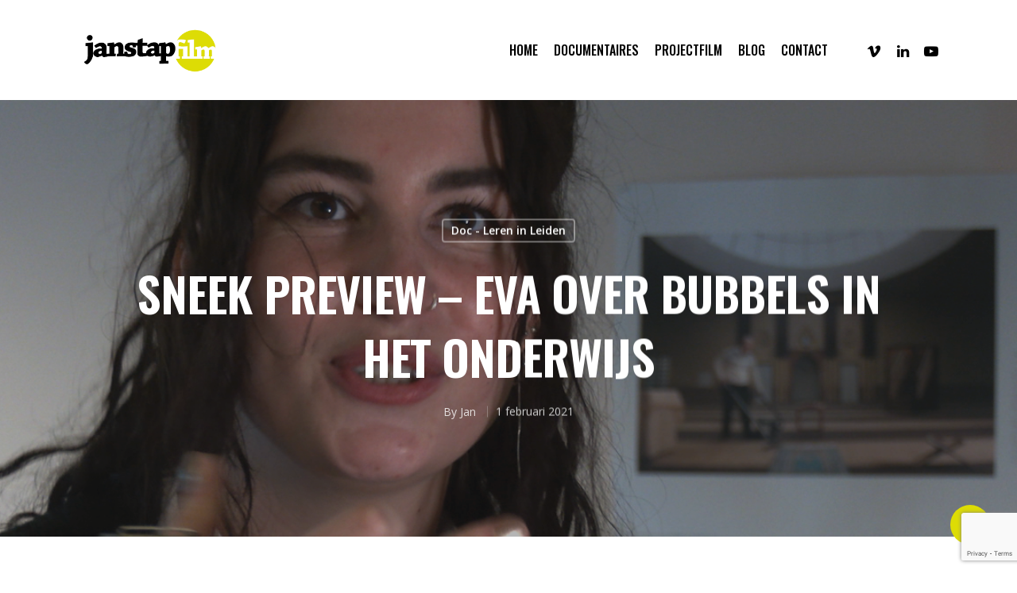

--- FILE ---
content_type: text/html; charset=UTF-8
request_url: https://www.janstapfilm.nl/sneek-preview-eva-over-bubbels-in-het-onderwijs/
body_size: 11093
content:
<!DOCTYPE html>
<html lang="nl-NL" class="no-js">
<head>
<meta charset="UTF-8">
<meta name="viewport" content="width=device-width, initial-scale=1, maximum-scale=1, user-scalable=0" /><title>Sneek preview &#8211; Eva over bubbels in het onderwijs &#8211; Jan Stap Film</title>
<meta name='robots' content='max-image-preview:large' />
<style>img:is([sizes="auto" i], [sizes^="auto," i]) { contain-intrinsic-size: 3000px 1500px }</style>
<link rel='dns-prefetch' href='//fonts.googleapis.com' />
<link rel="alternate" type="application/rss+xml" title="Jan Stap Film &raquo; feed" href="https://www.janstapfilm.nl/feed/" />
<link rel="alternate" type="application/rss+xml" title="Jan Stap Film &raquo; reacties feed" href="https://www.janstapfilm.nl/comments/feed/" />
<link rel="alternate" type="application/rss+xml" title="Jan Stap Film &raquo; Sneek preview &#8211; Eva over bubbels in het onderwijs reacties feed" href="https://www.janstapfilm.nl/sneek-preview-eva-over-bubbels-in-het-onderwijs/feed/" />
<!-- <link rel='stylesheet' id='wp-block-library-css' href='https://www.janstapfilm.nl/wp-includes/css/dist/block-library/style.min.css?ver=6.8.3' type='text/css' media='all' /> -->
<link rel="stylesheet" type="text/css" href="//www.janstapfilm.nl/wp-content/cache/wpfc-minified/lxzesjny/8i8sf.css" media="all"/>
<style id='classic-theme-styles-inline-css' type='text/css'>
/*! This file is auto-generated */
.wp-block-button__link{color:#fff;background-color:#32373c;border-radius:9999px;box-shadow:none;text-decoration:none;padding:calc(.667em + 2px) calc(1.333em + 2px);font-size:1.125em}.wp-block-file__button{background:#32373c;color:#fff;text-decoration:none}
</style>
<style id='global-styles-inline-css' type='text/css'>
:root{--wp--preset--aspect-ratio--square: 1;--wp--preset--aspect-ratio--4-3: 4/3;--wp--preset--aspect-ratio--3-4: 3/4;--wp--preset--aspect-ratio--3-2: 3/2;--wp--preset--aspect-ratio--2-3: 2/3;--wp--preset--aspect-ratio--16-9: 16/9;--wp--preset--aspect-ratio--9-16: 9/16;--wp--preset--color--black: #000000;--wp--preset--color--cyan-bluish-gray: #abb8c3;--wp--preset--color--white: #ffffff;--wp--preset--color--pale-pink: #f78da7;--wp--preset--color--vivid-red: #cf2e2e;--wp--preset--color--luminous-vivid-orange: #ff6900;--wp--preset--color--luminous-vivid-amber: #fcb900;--wp--preset--color--light-green-cyan: #7bdcb5;--wp--preset--color--vivid-green-cyan: #00d084;--wp--preset--color--pale-cyan-blue: #8ed1fc;--wp--preset--color--vivid-cyan-blue: #0693e3;--wp--preset--color--vivid-purple: #9b51e0;--wp--preset--gradient--vivid-cyan-blue-to-vivid-purple: linear-gradient(135deg,rgba(6,147,227,1) 0%,rgb(155,81,224) 100%);--wp--preset--gradient--light-green-cyan-to-vivid-green-cyan: linear-gradient(135deg,rgb(122,220,180) 0%,rgb(0,208,130) 100%);--wp--preset--gradient--luminous-vivid-amber-to-luminous-vivid-orange: linear-gradient(135deg,rgba(252,185,0,1) 0%,rgba(255,105,0,1) 100%);--wp--preset--gradient--luminous-vivid-orange-to-vivid-red: linear-gradient(135deg,rgba(255,105,0,1) 0%,rgb(207,46,46) 100%);--wp--preset--gradient--very-light-gray-to-cyan-bluish-gray: linear-gradient(135deg,rgb(238,238,238) 0%,rgb(169,184,195) 100%);--wp--preset--gradient--cool-to-warm-spectrum: linear-gradient(135deg,rgb(74,234,220) 0%,rgb(151,120,209) 20%,rgb(207,42,186) 40%,rgb(238,44,130) 60%,rgb(251,105,98) 80%,rgb(254,248,76) 100%);--wp--preset--gradient--blush-light-purple: linear-gradient(135deg,rgb(255,206,236) 0%,rgb(152,150,240) 100%);--wp--preset--gradient--blush-bordeaux: linear-gradient(135deg,rgb(254,205,165) 0%,rgb(254,45,45) 50%,rgb(107,0,62) 100%);--wp--preset--gradient--luminous-dusk: linear-gradient(135deg,rgb(255,203,112) 0%,rgb(199,81,192) 50%,rgb(65,88,208) 100%);--wp--preset--gradient--pale-ocean: linear-gradient(135deg,rgb(255,245,203) 0%,rgb(182,227,212) 50%,rgb(51,167,181) 100%);--wp--preset--gradient--electric-grass: linear-gradient(135deg,rgb(202,248,128) 0%,rgb(113,206,126) 100%);--wp--preset--gradient--midnight: linear-gradient(135deg,rgb(2,3,129) 0%,rgb(40,116,252) 100%);--wp--preset--font-size--small: 13px;--wp--preset--font-size--medium: 20px;--wp--preset--font-size--large: 36px;--wp--preset--font-size--x-large: 42px;--wp--preset--spacing--20: 0.44rem;--wp--preset--spacing--30: 0.67rem;--wp--preset--spacing--40: 1rem;--wp--preset--spacing--50: 1.5rem;--wp--preset--spacing--60: 2.25rem;--wp--preset--spacing--70: 3.38rem;--wp--preset--spacing--80: 5.06rem;--wp--preset--shadow--natural: 6px 6px 9px rgba(0, 0, 0, 0.2);--wp--preset--shadow--deep: 12px 12px 50px rgba(0, 0, 0, 0.4);--wp--preset--shadow--sharp: 6px 6px 0px rgba(0, 0, 0, 0.2);--wp--preset--shadow--outlined: 6px 6px 0px -3px rgba(255, 255, 255, 1), 6px 6px rgba(0, 0, 0, 1);--wp--preset--shadow--crisp: 6px 6px 0px rgba(0, 0, 0, 1);}:where(.is-layout-flex){gap: 0.5em;}:where(.is-layout-grid){gap: 0.5em;}body .is-layout-flex{display: flex;}.is-layout-flex{flex-wrap: wrap;align-items: center;}.is-layout-flex > :is(*, div){margin: 0;}body .is-layout-grid{display: grid;}.is-layout-grid > :is(*, div){margin: 0;}:where(.wp-block-columns.is-layout-flex){gap: 2em;}:where(.wp-block-columns.is-layout-grid){gap: 2em;}:where(.wp-block-post-template.is-layout-flex){gap: 1.25em;}:where(.wp-block-post-template.is-layout-grid){gap: 1.25em;}.has-black-color{color: var(--wp--preset--color--black) !important;}.has-cyan-bluish-gray-color{color: var(--wp--preset--color--cyan-bluish-gray) !important;}.has-white-color{color: var(--wp--preset--color--white) !important;}.has-pale-pink-color{color: var(--wp--preset--color--pale-pink) !important;}.has-vivid-red-color{color: var(--wp--preset--color--vivid-red) !important;}.has-luminous-vivid-orange-color{color: var(--wp--preset--color--luminous-vivid-orange) !important;}.has-luminous-vivid-amber-color{color: var(--wp--preset--color--luminous-vivid-amber) !important;}.has-light-green-cyan-color{color: var(--wp--preset--color--light-green-cyan) !important;}.has-vivid-green-cyan-color{color: var(--wp--preset--color--vivid-green-cyan) !important;}.has-pale-cyan-blue-color{color: var(--wp--preset--color--pale-cyan-blue) !important;}.has-vivid-cyan-blue-color{color: var(--wp--preset--color--vivid-cyan-blue) !important;}.has-vivid-purple-color{color: var(--wp--preset--color--vivid-purple) !important;}.has-black-background-color{background-color: var(--wp--preset--color--black) !important;}.has-cyan-bluish-gray-background-color{background-color: var(--wp--preset--color--cyan-bluish-gray) !important;}.has-white-background-color{background-color: var(--wp--preset--color--white) !important;}.has-pale-pink-background-color{background-color: var(--wp--preset--color--pale-pink) !important;}.has-vivid-red-background-color{background-color: var(--wp--preset--color--vivid-red) !important;}.has-luminous-vivid-orange-background-color{background-color: var(--wp--preset--color--luminous-vivid-orange) !important;}.has-luminous-vivid-amber-background-color{background-color: var(--wp--preset--color--luminous-vivid-amber) !important;}.has-light-green-cyan-background-color{background-color: var(--wp--preset--color--light-green-cyan) !important;}.has-vivid-green-cyan-background-color{background-color: var(--wp--preset--color--vivid-green-cyan) !important;}.has-pale-cyan-blue-background-color{background-color: var(--wp--preset--color--pale-cyan-blue) !important;}.has-vivid-cyan-blue-background-color{background-color: var(--wp--preset--color--vivid-cyan-blue) !important;}.has-vivid-purple-background-color{background-color: var(--wp--preset--color--vivid-purple) !important;}.has-black-border-color{border-color: var(--wp--preset--color--black) !important;}.has-cyan-bluish-gray-border-color{border-color: var(--wp--preset--color--cyan-bluish-gray) !important;}.has-white-border-color{border-color: var(--wp--preset--color--white) !important;}.has-pale-pink-border-color{border-color: var(--wp--preset--color--pale-pink) !important;}.has-vivid-red-border-color{border-color: var(--wp--preset--color--vivid-red) !important;}.has-luminous-vivid-orange-border-color{border-color: var(--wp--preset--color--luminous-vivid-orange) !important;}.has-luminous-vivid-amber-border-color{border-color: var(--wp--preset--color--luminous-vivid-amber) !important;}.has-light-green-cyan-border-color{border-color: var(--wp--preset--color--light-green-cyan) !important;}.has-vivid-green-cyan-border-color{border-color: var(--wp--preset--color--vivid-green-cyan) !important;}.has-pale-cyan-blue-border-color{border-color: var(--wp--preset--color--pale-cyan-blue) !important;}.has-vivid-cyan-blue-border-color{border-color: var(--wp--preset--color--vivid-cyan-blue) !important;}.has-vivid-purple-border-color{border-color: var(--wp--preset--color--vivid-purple) !important;}.has-vivid-cyan-blue-to-vivid-purple-gradient-background{background: var(--wp--preset--gradient--vivid-cyan-blue-to-vivid-purple) !important;}.has-light-green-cyan-to-vivid-green-cyan-gradient-background{background: var(--wp--preset--gradient--light-green-cyan-to-vivid-green-cyan) !important;}.has-luminous-vivid-amber-to-luminous-vivid-orange-gradient-background{background: var(--wp--preset--gradient--luminous-vivid-amber-to-luminous-vivid-orange) !important;}.has-luminous-vivid-orange-to-vivid-red-gradient-background{background: var(--wp--preset--gradient--luminous-vivid-orange-to-vivid-red) !important;}.has-very-light-gray-to-cyan-bluish-gray-gradient-background{background: var(--wp--preset--gradient--very-light-gray-to-cyan-bluish-gray) !important;}.has-cool-to-warm-spectrum-gradient-background{background: var(--wp--preset--gradient--cool-to-warm-spectrum) !important;}.has-blush-light-purple-gradient-background{background: var(--wp--preset--gradient--blush-light-purple) !important;}.has-blush-bordeaux-gradient-background{background: var(--wp--preset--gradient--blush-bordeaux) !important;}.has-luminous-dusk-gradient-background{background: var(--wp--preset--gradient--luminous-dusk) !important;}.has-pale-ocean-gradient-background{background: var(--wp--preset--gradient--pale-ocean) !important;}.has-electric-grass-gradient-background{background: var(--wp--preset--gradient--electric-grass) !important;}.has-midnight-gradient-background{background: var(--wp--preset--gradient--midnight) !important;}.has-small-font-size{font-size: var(--wp--preset--font-size--small) !important;}.has-medium-font-size{font-size: var(--wp--preset--font-size--medium) !important;}.has-large-font-size{font-size: var(--wp--preset--font-size--large) !important;}.has-x-large-font-size{font-size: var(--wp--preset--font-size--x-large) !important;}
:where(.wp-block-post-template.is-layout-flex){gap: 1.25em;}:where(.wp-block-post-template.is-layout-grid){gap: 1.25em;}
:where(.wp-block-columns.is-layout-flex){gap: 2em;}:where(.wp-block-columns.is-layout-grid){gap: 2em;}
:root :where(.wp-block-pullquote){font-size: 1.5em;line-height: 1.6;}
</style>
<!-- <link rel='stylesheet' id='contact-form-7-css' href='https://www.janstapfilm.nl/wp-content/plugins/contact-form-7/includes/css/styles.css?ver=6.1.2' type='text/css' media='all' /> -->
<!-- <link rel='stylesheet' id='salient-social-css' href='https://www.janstapfilm.nl/wp-content/plugins/salient-social/css/style.css?ver=1.0' type='text/css' media='all' /> -->
<link rel="stylesheet" type="text/css" href="//www.janstapfilm.nl/wp-content/cache/wpfc-minified/mbbuyrih/8i8sf.css" media="all"/>
<style id='salient-social-inline-css' type='text/css'>
.sharing-default-minimal .nectar-love.loved,
body .nectar-social[data-color-override="override"].fixed > a:before, 
body .nectar-social[data-color-override="override"].fixed .nectar-social-inner a,
.sharing-default-minimal .nectar-social[data-color-override="override"] .nectar-social-inner a:hover {
background-color: #dddc05;
}
.nectar-social.hover .nectar-love.loved,
.nectar-social.hover > .nectar-love-button a:hover,
.nectar-social[data-color-override="override"].hover > div a:hover,
#single-below-header .nectar-social[data-color-override="override"].hover > div a:hover,
.nectar-social[data-color-override="override"].hover .share-btn:hover,
.sharing-default-minimal .nectar-social[data-color-override="override"] .nectar-social-inner a {
border-color: #dddc05;
}
#single-below-header .nectar-social.hover .nectar-love.loved i,
#single-below-header .nectar-social.hover[data-color-override="override"] a:hover,
#single-below-header .nectar-social.hover[data-color-override="override"] a:hover i,
#single-below-header .nectar-social.hover .nectar-love-button a:hover i,
.nectar-love:hover i,
.hover .nectar-love:hover .total_loves,
.nectar-love.loved i,
.nectar-social.hover .nectar-love.loved .total_loves,
.nectar-social.hover .share-btn:hover, 
.nectar-social[data-color-override="override"].hover .nectar-social-inner a:hover,
.nectar-social[data-color-override="override"].hover > div:hover span,
.sharing-default-minimal .nectar-social[data-color-override="override"] .nectar-social-inner a:not(:hover) i,
.sharing-default-minimal .nectar-social[data-color-override="override"] .nectar-social-inner a:not(:hover) {
color: #dddc05;
}
</style>
<!-- <link rel='stylesheet' id='ppress-frontend-css' href='https://www.janstapfilm.nl/wp-content/plugins/wp-user-avatar/assets/css/frontend.min.css?ver=4.16.6' type='text/css' media='all' /> -->
<!-- <link rel='stylesheet' id='ppress-flatpickr-css' href='https://www.janstapfilm.nl/wp-content/plugins/wp-user-avatar/assets/flatpickr/flatpickr.min.css?ver=4.16.6' type='text/css' media='all' /> -->
<!-- <link rel='stylesheet' id='ppress-select2-css' href='https://www.janstapfilm.nl/wp-content/plugins/wp-user-avatar/assets/select2/select2.min.css?ver=6.8.3' type='text/css' media='all' /> -->
<!-- <link rel='stylesheet' id='font-awesome-css' href='https://www.janstapfilm.nl/wp-content/themes/salient/css/font-awesome.min.css?ver=4.6.4' type='text/css' media='all' /> -->
<!-- <link rel='stylesheet' id='main-styles-css' href='https://www.janstapfilm.nl/wp-content/themes/salient/css/style.css?ver=10.5.2' type='text/css' media='all' /> -->
<!-- <link rel='stylesheet' id='nectar-single-styles-css' href='https://www.janstapfilm.nl/wp-content/themes/salient/css/single.css?ver=10.5.2' type='text/css' media='all' /> -->
<!-- <link rel='stylesheet' id='fancyBox-css' href='https://www.janstapfilm.nl/wp-content/themes/salient/css/plugins/jquery.fancybox.css?ver=9.0' type='text/css' media='all' /> -->
<link rel="stylesheet" type="text/css" href="//www.janstapfilm.nl/wp-content/cache/wpfc-minified/m8wf5y2w/8iexx.css" media="all"/>
<link rel='stylesheet' id='nectar_default_font_open_sans-css' href='https://fonts.googleapis.com/css?family=Open+Sans%3A300%2C400%2C600%2C700&#038;subset=latin%2Clatin-ext' type='text/css' media='all' />
<!-- <link rel='stylesheet' id='responsive-css' href='https://www.janstapfilm.nl/wp-content/themes/salient/css/responsive.css?ver=10.5.2' type='text/css' media='all' /> -->
<!-- <link rel='stylesheet' id='skin-material-css' href='https://www.janstapfilm.nl/wp-content/themes/salient/css/skin-material.css?ver=10.5.2' type='text/css' media='all' /> -->
<!-- <link rel='stylesheet' id='dynamic-css-css' href='https://www.janstapfilm.nl/wp-content/themes/salient/css/salient-dynamic-styles.css?ver=50006' type='text/css' media='all' /> -->
<link rel="stylesheet" type="text/css" href="//www.janstapfilm.nl/wp-content/cache/wpfc-minified/qvgjynma/8i8se.css" media="all"/>
<style id='dynamic-css-inline-css' type='text/css'>
@media only screen and (min-width:1000px){body #ajax-content-wrap.no-scroll{min-height:calc(100vh - 126px);height:calc(100vh - 126px)!important;}}@media only screen and (min-width:1000px){#page-header-wrap.fullscreen-header,#page-header-wrap.fullscreen-header #page-header-bg,html:not(.nectar-box-roll-loaded) .nectar-box-roll > #page-header-bg.fullscreen-header,.nectar_fullscreen_zoom_recent_projects,#nectar_fullscreen_rows:not(.afterLoaded) > div{height:calc(100vh - 125px);}.wpb_row.vc_row-o-full-height.top-level,.wpb_row.vc_row-o-full-height.top-level > .col.span_12{min-height:calc(100vh - 125px);}html:not(.nectar-box-roll-loaded) .nectar-box-roll > #page-header-bg.fullscreen-header{top:126px;}.nectar-slider-wrap[data-fullscreen="true"]:not(.loaded),.nectar-slider-wrap[data-fullscreen="true"]:not(.loaded) .swiper-container{height:calc(100vh - 124px)!important;}.admin-bar .nectar-slider-wrap[data-fullscreen="true"]:not(.loaded),.admin-bar .nectar-slider-wrap[data-fullscreen="true"]:not(.loaded) .swiper-container{height:calc(100vh - 124px - 32px)!important;}}
</style>
<link rel='stylesheet' id='redux-google-fonts-salient_redux-css' href='https://fonts.googleapis.com/css?family=Oswald%3A500%2C600%7COpen+Sans%3A400&#038;ver=1562661657' type='text/css' media='all' />
<script src='//www.janstapfilm.nl/wp-content/cache/wpfc-minified/qtr5j7wn/8i8sf.js' type="text/javascript"></script>
<!-- <script type="text/javascript" src="https://www.janstapfilm.nl/wp-includes/js/jquery/jquery.min.js?ver=3.7.1" id="jquery-core-js"></script> -->
<!-- <script type="text/javascript" src="https://www.janstapfilm.nl/wp-includes/js/jquery/jquery-migrate.min.js?ver=3.4.1" id="jquery-migrate-js"></script> -->
<!-- <script type="text/javascript" src="https://www.janstapfilm.nl/wp-content/plugins/wp-user-avatar/assets/flatpickr/flatpickr.min.js?ver=4.16.6" id="ppress-flatpickr-js"></script> -->
<!-- <script type="text/javascript" src="https://www.janstapfilm.nl/wp-content/plugins/wp-user-avatar/assets/select2/select2.min.js?ver=4.16.6" id="ppress-select2-js"></script> -->
<link rel="https://api.w.org/" href="https://www.janstapfilm.nl/wp-json/" /><link rel="alternate" title="JSON" type="application/json" href="https://www.janstapfilm.nl/wp-json/wp/v2/posts/613" /><link rel="EditURI" type="application/rsd+xml" title="RSD" href="https://www.janstapfilm.nl/xmlrpc.php?rsd" />
<meta name="generator" content="WordPress 6.8.3" />
<link rel="canonical" href="https://www.janstapfilm.nl/sneek-preview-eva-over-bubbels-in-het-onderwijs/" />
<link rel='shortlink' href='https://www.janstapfilm.nl/?p=613' />
<link rel="alternate" title="oEmbed (JSON)" type="application/json+oembed" href="https://www.janstapfilm.nl/wp-json/oembed/1.0/embed?url=https%3A%2F%2Fwww.janstapfilm.nl%2Fsneek-preview-eva-over-bubbels-in-het-onderwijs%2F" />
<link rel="alternate" title="oEmbed (XML)" type="text/xml+oembed" href="https://www.janstapfilm.nl/wp-json/oembed/1.0/embed?url=https%3A%2F%2Fwww.janstapfilm.nl%2Fsneek-preview-eva-over-bubbels-in-het-onderwijs%2F&#038;format=xml" />
<!-- GA Google Analytics @ https://m0n.co/ga -->
<script>
(function(i,s,o,g,r,a,m){i['GoogleAnalyticsObject']=r;i[r]=i[r]||function(){
(i[r].q=i[r].q||[]).push(arguments)},i[r].l=1*new Date();a=s.createElement(o),
m=s.getElementsByTagName(o)[0];a.async=1;a.src=g;m.parentNode.insertBefore(a,m)
})(window,document,'script','https://www.google-analytics.com/analytics.js','ga');
ga('create', 'UA-162950106-1', 'auto');
ga('set', 'anonymizeIp', true);
ga('send', 'pageview');
</script>
<!-- Global site tag (gtag.js) - Google Analytics -->
<script async src="https://www.googletagmanager.com/gtag/js?id=UA-162950106-1"></script>
<script>
window.dataLayer = window.dataLayer || [];
function gtag(){dataLayer.push(arguments);}
gtag('js', new Date());
gtag('config', 'UA-162950106-1');
</script><script type="text/javascript"> var root = document.getElementsByTagName( "html" )[0]; root.setAttribute( "class", "js" ); </script><meta name="generator" content="Powered by WPBakery Page Builder - drag and drop page builder for WordPress."/>
<!--[if lte IE 9]><link rel="stylesheet" type="text/css" href="https://www.janstapfilm.nl/wp-content/plugins/js_composer_salient/assets/css/vc_lte_ie9.min.css" media="screen"><![endif]--><link rel="icon" href="https://www.janstapfilm.nl/wp-content/uploads/2019/06/Jan-Stap-Film-flavicon.jpg" sizes="32x32" />
<link rel="icon" href="https://www.janstapfilm.nl/wp-content/uploads/2019/06/Jan-Stap-Film-flavicon.jpg" sizes="192x192" />
<link rel="apple-touch-icon" href="https://www.janstapfilm.nl/wp-content/uploads/2019/06/Jan-Stap-Film-flavicon.jpg" />
<meta name="msapplication-TileImage" content="https://www.janstapfilm.nl/wp-content/uploads/2019/06/Jan-Stap-Film-flavicon.jpg" />
<noscript><style type="text/css"> .wpb_animate_when_almost_visible { opacity: 1; }</style></noscript>	
</head>
<body class="wp-singular post-template-default single single-post postid-613 single-format-standard wp-theme-salient material wpb-js-composer js-comp-ver-5.7 vc_responsive"data-footer-reveal="false" data-footer-reveal-shadow="none" data-header-format="default" data-body-border="off" data-boxed-style="" data-header-breakpoint="1000" data-dropdown-style="minimal" data-cae="easeOutCubic" data-cad="750" data-megamenu-width="contained" data-aie="none" data-ls="fancybox" data-apte="standard" data-hhun="0" data-fancy-form-rcs="default" data-form-style="default" data-form-submit="regular" data-is="minimal" data-button-style="slightly_rounded_shadow" data-user-account-button="false" data-header-inherit-rc="false" data-header-search="false" data-animated-anchors="true" data-ajax-transitions="false" data-full-width-header="false" data-slide-out-widget-area="true" data-slide-out-widget-area-style="slide-out-from-right" data-user-set-ocm="off" data-loading-animation="none" data-bg-header="true" data-responsive="1" data-ext-responsive="true" data-header-resize="1" data-header-color="custom" data-transparent-header="false" data-cart="false" data-remove-m-parallax="" data-remove-m-video-bgs="" data-force-header-trans-color="light" data-smooth-scrolling="0" data-permanent-transparent="false" >
<script type="text/javascript"> if(navigator.userAgent.match(/(Android|iPod|iPhone|iPad|BlackBerry|IEMobile|Opera Mini)/)) { document.body.className += " using-mobile-browser "; } </script><div class="ocm-effect-wrap"><div class="ocm-effect-wrap-inner">	
<div id="header-space"  data-header-mobile-fixed='1'></div> 
<div id="header-outer" data-has-menu="true" data-has-buttons="no" data-using-pr-menu="false" data-mobile-fixed="1" data-ptnm="false" data-lhe="animated_underline" data-user-set-bg="#ffffff" data-format="default" data-permanent-transparent="false" data-megamenu-rt="0" data-remove-fixed="0" data-header-resize="1" data-cart="false" data-transparency-option="0" data-box-shadow="small" data-shrink-num="6" data-using-secondary="0" data-using-logo="1" data-logo-height="70" data-m-logo-height="40" data-padding="28" data-full-width="false" data-condense="false" >
<div id="search-outer" class="nectar">
<div id="search">
<div class="container">
<div id="search-box">
<div class="inner-wrap">
<div class="col span_12">
<form role="search" action="https://www.janstapfilm.nl/" method="GET">
<input type="text" name="s"  value="" placeholder="Search" /> 
<span>Hit enter to search or ESC to close</span>						</form>
</div><!--/span_12-->
</div><!--/inner-wrap-->
</div><!--/search-box-->
<div id="close"><a href="#">
<span class="close-wrap"> <span class="close-line close-line1"></span> <span class="close-line close-line2"></span> </span>				 </a></div>
</div><!--/container-->
</div><!--/search-->
</div><!--/search-outer-->
<header id="top">
<div class="container">
<div class="row">
<div class="col span_3">
<a id="logo" href="https://www.janstapfilm.nl" data-supplied-ml-starting-dark="false" data-supplied-ml-starting="false" data-supplied-ml="false" >
<img class="stnd  dark-version" alt="Jan Stap Film" src="https://www.janstapfilm.nl/wp-content/uploads/2019/06/logo-Jan-Stap-Film-wit.png"  /> 
</a>
</div><!--/span_3-->
<div class="col span_9 col_last">
<div class="slide-out-widget-area-toggle mobile-icon slide-out-from-right" data-icon-animation="simple-transform">
<div> <a href="#sidewidgetarea" class="closed"> <span> <i class="lines-button x2"> <i class="lines"></i> </i> </span> </a> </div> 
</div>
<nav>
<ul class="sf-menu">	
<li id="menu-item-111" class="menu-item menu-item-type-post_type menu-item-object-page menu-item-home menu-item-111"><a href="https://www.janstapfilm.nl/">Home</a></li>
<li id="menu-item-361" class="menu-item menu-item-type-post_type menu-item-object-page menu-item-has-children menu-item-361"><a href="https://www.janstapfilm.nl/documentaire-3/">DOCUMENTAIRES</a>
<ul class="sub-menu">
<li id="menu-item-972" class="menu-item menu-item-type-post_type menu-item-object-page menu-item-972"><a href="https://www.janstapfilm.nl/documentaire-3/schoolziek/">Schoolziek</a></li>
<li id="menu-item-669" class="menu-item menu-item-type-post_type menu-item-object-page menu-item-669"><a href="https://www.janstapfilm.nl/documentaire-3/leren-in-leiden/">Leren in Leiden</a></li>
<li id="menu-item-666" class="menu-item menu-item-type-post_type menu-item-object-page menu-item-666"><a href="https://www.janstapfilm.nl/documentaire-3/het-kind-of-de-rekening/">Het kind of de rekening?</a></li>
<li id="menu-item-675" class="menu-item menu-item-type-post_type menu-item-object-page menu-item-675"><a href="https://www.janstapfilm.nl/documentaire-3/leids-plastic/">Leids Plastic</a></li>
<li id="menu-item-806" class="menu-item menu-item-type-post_type menu-item-object-page menu-item-806"><a href="https://www.janstapfilm.nl/documentaire-3/kans-een-film-over-kans-op-passend-onderwijs/">‘Kans’ – een film over kans op passend onderwijs</a></li>
<li id="menu-item-1157" class="menu-item menu-item-type-post_type menu-item-object-page menu-item-1157"><a href="https://www.janstapfilm.nl/documentaire-3/haagweg-4/">Haagweg 4</a></li>
<li id="menu-item-1158" class="menu-item menu-item-type-post_type menu-item-object-page menu-item-1158"><a href="https://www.janstapfilm.nl/documentaire-3/de-toekomst/">De Toekomst</a></li>
</ul>
</li>
<li id="menu-item-115" class="menu-item menu-item-type-post_type menu-item-object-page menu-item-115"><a href="https://www.janstapfilm.nl/projectfilm/">PROJECTFILM</a></li>
<li id="menu-item-260" class="menu-item menu-item-type-post_type menu-item-object-page menu-item-has-children menu-item-260"><a href="https://www.janstapfilm.nl/blog/">BLOG</a>
<ul class="sub-menu">
<li id="menu-item-520" class="menu-item menu-item-type-post_type menu-item-object-page menu-item-520"><a href="https://www.janstapfilm.nl/blog/">BLOG</a></li>
<li id="menu-item-934" class="menu-item menu-item-type-post_type menu-item-object-page menu-item-934"><a href="https://www.janstapfilm.nl/publiciteit/">PUBLICITEIT</a></li>
<li id="menu-item-524" class="menu-item menu-item-type-post_type menu-item-object-page menu-item-524"><a href="https://www.janstapfilm.nl/bibliotheek/">BIBLIOTHEEK</a></li>
</ul>
</li>
<li id="menu-item-112" class="menu-item menu-item-type-post_type menu-item-object-page menu-item-has-children menu-item-112"><a href="https://www.janstapfilm.nl/contact/">CONTACT</a>
<ul class="sub-menu">
<li id="menu-item-332" class="menu-item menu-item-type-post_type menu-item-object-page menu-item-332"><a href="https://www.janstapfilm.nl/contact/">CONTACT</a></li>
<li id="menu-item-301" class="menu-item menu-item-type-post_type menu-item-object-page menu-item-301"><a href="https://www.janstapfilm.nl/over_jan_stap/">OVER MIJ</a></li>
<li id="menu-item-331" class="menu-item menu-item-type-post_type menu-item-object-page menu-item-331"><a href="https://www.janstapfilm.nl/privacyverklaring/">PRIVACYVERKLARING</a></li>
</ul>
</li>
<li id="social-in-menu" class="button_social_group"><a target="_blank" href="https://vimeo.com/janstap"><i class="fa fa-vimeo"></i> </a><a target="_blank" href="https://www.linkedin.com/in/janstap"><i class="fa fa-linkedin"></i> </a><a target="_blank" href="https://www.youtube.com/playlist?list=PLxHBYuBY5XQ2DCJ67PdV-Mct0GCuOzzoB"><i class="fa fa-youtube-play"></i> </a></li>						</ul>
<ul class="buttons sf-menu" data-user-set-ocm="off">
</ul>
</nav>
</div><!--/span_9-->
</div><!--/row-->
</div><!--/container-->
</header>
</div>
<div id="ajax-content-wrap">
<div id="page-header-wrap" data-animate-in-effect="none" data-midnight="light" class="" style="height: 550px;"><div id="page-header-bg" class="not-loaded  hentry" data-post-hs="default_minimal" data-padding-amt="normal" data-animate-in-effect="none" data-midnight="light" data-text-effect="" data-bg-pos="center" data-alignment="left" data-alignment-v="middle" data-parallax="0" data-height="550"  style="background-color: #000; height:550px;">					<div class="page-header-bg-image-wrap" id="nectar-page-header-p-wrap" data-parallax-speed="medium">
<div class="page-header-bg-image" style="background-image: url(https://www.janstapfilm.nl/wp-content/uploads/2021/02/Eva-e1632334352664.png);"></div>
</div> 				
<div class="container"><img class="hidden-social-img" src="https://www.janstapfilm.nl/wp-content/uploads/2021/02/Eva-e1632334352664.png" alt="Sneek preview &#8211; Eva over bubbels in het onderwijs" />					
<div class="row">
<div class="col span_6 section-title blog-title" data-remove-post-date="0" data-remove-post-author="0" data-remove-post-comment-number="1">
<div class="inner-wrap">
<a class="doc-leren-in-leiden" href="https://www.janstapfilm.nl/category/documentaires/doc-leren-in-leiden/" >Doc - Leren in Leiden</a>								
<h1 class="entry-title">Sneek preview &#8211; Eva over bubbels in het onderwijs</h1>
<div id="single-below-header" data-hide-on-mobile="false">
<span class="meta-author vcard author"><span class="fn">By <a href="https://www.janstapfilm.nl/author/jan/" title="Berichten van Jan" rel="author">Jan</a></span></span><!--
-->											<span class="meta-date date published">1 februari 2021</span>
<span class="meta-date date updated rich-snippet-hidden">april 7th, 2021</span>
<!--
--><!--
--><span class="meta-comment-count"><a href="https://www.janstapfilm.nl/sneek-preview-eva-over-bubbels-in-het-onderwijs/#respond"> No Comments</a></span>
</div><!--/single-below-header-->
</div>
</div><!--/section-title-->
</div><!--/row-->
</div>
</div>
</div>
<div class="container-wrap" data-midnight="dark" data-remove-post-date="0" data-remove-post-author="0" data-remove-post-comment-number="1">
<div class="container main-content">
<div class="row">
<div class="post-area col  span_9">
<article id="post-613" class="post-613 post type-post status-publish format-standard has-post-thumbnail category-doc-leren-in-leiden">
<div class="inner-wrap">
<div class="post-content" data-hide-featured-media="0">
<div class="content-inner"><div style="padding: 56.25% 0 0 0; position: relative;"><iframe style="position: absolute; top: 0; left: 0; width: 100%; height: 100%;" src="https://player.vimeo.com/video/507132077?color=D7DE27&amp;title=0&amp;byline=0&amp;portrait=0" frameborder="0" allowfullscreen="allowfullscreen"><span style="display: inline-block; width: 0px; overflow: hidden; line-height: 0;" data-mce-type="bookmark" class="mce_SELRES_start">﻿</span><span style="display: inline-block; width: 0px; overflow: hidden; line-height: 0;" data-mce-type="bookmark" class="mce_SELRES_start">﻿</span></iframe></div>
<p><script src="https://player.vimeo.com/api/player.js"></script></p>
<p>Eva de Leeuw werkt aan een boek over de essentie van onderwijs. In onze documentaire &#8216;Leren in Leiden&#8217; volgen we haar vorderingen. Eva legt in dit filmfragment de link tussen de manier waarop we ons onderwijs hebben ingedeeld en de segregatie van de samenleving.</p>
<p>Dit filmfragment wordt onderdeel van onze documentaire &#8216;Leren in Leiden&#8217;. We verwachten de première in het najaar van 2021.</p>
<p>De productie wordt financieel mogelijk gemaakt door het Leids Mediafonds.</p>
</div>        
</div><!--/post-content-->
</div><!--/inner-wrap-->
</article>
</div><!--/post-area-->
<div id="sidebar" data-nectar-ss="1" class="col span_3 col_last">
<div id="search-2" class="widget widget_search"><h4>Zoeken</h4><form role="search" method="get" class="search-form" action="https://www.janstapfilm.nl/">
<input type="text" class="search-field" placeholder="Search..." value="" name="s" title="Search for:" />
<button type="submit" class="search-widget-btn"><span class="normal icon-salient-search" aria-hidden="true"></span><span class="text">Search</span></button>
</form></div>
<div id="recent-posts-2" class="widget widget_recent_entries">
<h4>Recente berichten</h4>
<ul>
<li>
<a href="https://www.janstapfilm.nl/filmvertoning-op-4-november-2025/">Filmvertoning op 4 november 2025</a>
</li>
<li>
<a href="https://www.janstapfilm.nl/toch-niet-nodig-en-het-is-vast-heel-moeilijk/">Toch niet nodig en het is vast heel moeilijk</a>
</li>
<li>
<a href="https://www.janstapfilm.nl/de-hardnekkigheid-van-de-hoop/">De hardnekkigheid van de hoop</a>
</li>
<li>
<a href="https://www.janstapfilm.nl/vertoningen-bij-het-leiden-education-fieldlab/">Vertoningen bij het Leiden Education Fieldlab</a>
</li>
<li>
<a href="https://www.janstapfilm.nl/documentaire-schoolziek-op-sleutelstad-tv/">Documentaire &#8216;Schoolziek&#8217; op Sleutelstad tv</a>
</li>
</ul>
</div><div id="categories-2" class="widget widget_categories"><h4>Categorieën</h4>
<ul>
<li class="cat-item cat-item-35"><a href="https://www.janstapfilm.nl/category/bibliotheek/">Bibliotheek</a>
</li>
<li class="cat-item cat-item-36"><a href="https://www.janstapfilm.nl/category/documentaires/kind-van-de-rekening/">Doc &#8211; Kind of de rekening?</a>
</li>
<li class="cat-item cat-item-40"><a href="https://www.janstapfilm.nl/category/documentaires/doc-leren-in-leiden/">Doc &#8211; Leren in Leiden</a>
</li>
<li class="cat-item cat-item-54"><a href="https://www.janstapfilm.nl/category/documentaires/schoolziek/">Doc &#8211; Schoolziek</a>
</li>
<li class="cat-item cat-item-5"><a href="https://www.janstapfilm.nl/category/documentaires/">Documentaires</a>
</li>
<li class="cat-item cat-item-3"><a href="https://www.janstapfilm.nl/category/projectfilms/">Projectfilms</a>
</li>
<li class="cat-item cat-item-7"><a href="https://www.janstapfilm.nl/category/storytelling/">Storytelling</a>
</li>
</ul>
</div>				</div><!--/sidebar-->
</div><!--/row-->
<div class="row">
<div data-post-header-style="default_minimal" class="blog_next_prev_buttons wpb_row vc_row-fluid  standard_section" data-style="fullwidth_next_prev" data-midnight="light">
<ul class="controls"><li class="previous-post "><div class="post-bg-img" style="background-image: url(https://www.janstapfilm.nl/wp-content/uploads/2021/03/Ivo-e1615383174969.png);"></div><a href="https://www.janstapfilm.nl/sneek-preview-ivo-over-erbij-horen-in-het-onderwijs/"></a><h3><span>Previous Post</span><span class="text">Sneek preview - Ivo over erbij horen in het onderwijs
<svg class="next-arrow" xmlns="http://www.w3.org/2000/svg" xmlns:xlink="http://www.w3.org/1999/xlink" viewBox="0 0 39 12"><line class="top" x1="23" y1="-0.5" x2="29.5" y2="6.5" stroke="#ffffff;"></line><line class="bottom" x1="23" y1="12.5" x2="29.5" y2="5.5" stroke="#ffffff;"></line></svg><span class="line"></span></span></h3></li><li class="next-post "><div class="post-bg-img" style="background-image: url(https://www.janstapfilm.nl/wp-content/uploads/2021/01/Elles-e1611755407292.png);"></div><a href="https://www.janstapfilm.nl/605-2/"></a><h3><span>Next Post</span><span class="text">Sneek preview - Elles over niet op afspraak verschijnen
<svg class="next-arrow" xmlns="http://www.w3.org/2000/svg" xmlns:xlink="http://www.w3.org/1999/xlink" viewBox="0 0 39 12"><line class="top" x1="23" y1="-0.5" x2="29.5" y2="6.5" stroke="#ffffff;"></line><line class="bottom" x1="23" y1="12.5" x2="29.5" y2="5.5" stroke="#ffffff;"></line></svg><span class="line"></span></span></h3></li></ul>
</div>
<div class="comments-section" data-author-bio="false">
<div class="comment-wrap " data-midnight="dark" data-comments-open="false">
<!-- If comments are closed. -->
<!--<p class="nocomments">Comments are closed.</p>-->
</div>			</div>   
</div>
</div><!--/container-->
</div><!--/container-wrap-->
<div class="nectar-social fixed" data-position="" data-color-override="override"><a href="#"><i class="icon-default-style steadysets-icon-share"></i></a><div class="nectar-social-inner"><a class='facebook-share nectar-sharing' href='#' title='Share this'> <i class='fa fa-facebook'></i> <span class='social-text'>Share</span> </a><a class='twitter-share nectar-sharing' href='#' title='Tweet this'> <i class='fa fa-twitter'></i> <span class='social-text'>Tweet</span> </a><a class='linkedin-share nectar-sharing' href='#' title='Share this'> <i class='fa fa-linkedin'></i> <span class='social-text'>Share</span> </a><a class='pinterest-share nectar-sharing' href='#' title='Pin this'> <i class='fa fa-pinterest'></i> <span class='social-text'>Pin</span> </a></div></div>
<div id="footer-outer" data-midnight="light" data-cols="5" data-custom-color="true" data-disable-copyright="false" data-matching-section-color="false" data-copyright-line="true" data-using-bg-img="false" data-bg-img-overlay="0.8" data-full-width="false" data-using-widget-area="true">
<div id="footer-widgets" data-has-widgets="true" data-cols="5">
<div class="container">
<div class="row">
<div class="col span_3">
<!-- Footer widget area 1 -->
<div id="text-2" class="widget widget_text"><h4>Over Jan Stap</h4>			<div class="textwidget"><p>Met mijn films help ik mensen, bedrijven en organisaties hun doelen te bereiken. Ik heb ervaring met producties in het Nederlands, Engels, Duits, Frans, Pools, Mandarijn en Arabisch.</p>
</div>
</div>					</div><!--/span_3-->
<div class="col span_3">
<!-- Footer widget area 2 -->
<div id="text-3" class="widget widget_text"><h4>Diensten</h4>			<div class="textwidget"><ul>
<li>Projectfilm</li>
<li>Bedrijfsvideo</li>
<li>Documentaire</li>
</ul>
</div>
</div>								
</div><!--/span_3-->
<div class="col span_3">
<!-- Footer widget area 3 -->
<div class="widget">			
</div>		   
</div><!--/span_3-->
<div class="col span_3">
<!-- Footer widget area 4 -->
<div id="text-5" class="widget widget_text"><h4>Contact</h4>			<div class="textwidget"><p><strong>Jan Stap Film</strong></p>
<p><strong>Adres: </strong>Tomatenstraat 37, 2321HE Leiden</p>
<p><strong>Telefoon: </strong>+31 (0)6 15 61 08 03<br />
<strong>Email: </strong>info@janstap.nl</p>
</div>
</div>										
</div><!--/span_3-->
</div><!--/row-->
</div><!--/container-->
</div><!--/footer-widgets-->
<div class="row" id="copyright" data-layout="default">
<div class="container">
<div class="col span_5">
<p>&copy; 2025 Jan Stap Film. 
|Powered by <a title="website laten maken" href="https://imediabureau.nl" target="_blank" rel="noopener">imediabureau.nl</a>			 </p>
</div><!--/span_5-->
<div class="col span_7 col_last">
<ul class="social">
<li><a target="_blank" href="https://vimeo.com/janstap"> <i class="fa fa-vimeo"></i> </a></li> 		  		  			 <li><a target="_blank" href="https://www.linkedin.com/in/janstap"><i class="fa fa-linkedin"></i> </a></li> 		  			 <li><a target="_blank" href="https://www.youtube.com/playlist?list=PLxHBYuBY5XQ2DCJ67PdV-Mct0GCuOzzoB"><i class="fa fa-youtube-play"></i> </a></li> 		  		  		  		  		  		  		  		  		  		  		  		  		  		  		  		  		  		  		  		  		  		                            		</ul>
</div><!--/span_7-->
</div><!--/container-->
</div><!--/row-->
</div><!--/footer-outer-->
<div id="slide-out-widget-area-bg" class="slide-out-from-right dark">
</div>
<div id="slide-out-widget-area" class="slide-out-from-right" data-dropdown-func="default" data-back-txt="Back">
<div class="inner-wrap">			
<div class="inner" data-prepend-menu-mobile="false">
<a class="slide_out_area_close" href="#">
<span class="close-wrap"> <span class="close-line close-line1"></span> <span class="close-line close-line2"></span> </span>				</a>
<div class="off-canvas-menu-container mobile-only">
<ul class="menu">
<li class="menu-item menu-item-type-post_type menu-item-object-page menu-item-home menu-item-111"><a href="https://www.janstapfilm.nl/">Home</a></li>
<li class="menu-item menu-item-type-post_type menu-item-object-page menu-item-has-children menu-item-361"><a href="https://www.janstapfilm.nl/documentaire-3/">DOCUMENTAIRES</a>
<ul class="sub-menu">
<li class="menu-item menu-item-type-post_type menu-item-object-page menu-item-972"><a href="https://www.janstapfilm.nl/documentaire-3/schoolziek/">Schoolziek</a></li>
<li class="menu-item menu-item-type-post_type menu-item-object-page menu-item-669"><a href="https://www.janstapfilm.nl/documentaire-3/leren-in-leiden/">Leren in Leiden</a></li>
<li class="menu-item menu-item-type-post_type menu-item-object-page menu-item-666"><a href="https://www.janstapfilm.nl/documentaire-3/het-kind-of-de-rekening/">Het kind of de rekening?</a></li>
<li class="menu-item menu-item-type-post_type menu-item-object-page menu-item-675"><a href="https://www.janstapfilm.nl/documentaire-3/leids-plastic/">Leids Plastic</a></li>
<li class="menu-item menu-item-type-post_type menu-item-object-page menu-item-806"><a href="https://www.janstapfilm.nl/documentaire-3/kans-een-film-over-kans-op-passend-onderwijs/">‘Kans’ – een film over kans op passend onderwijs</a></li>
<li class="menu-item menu-item-type-post_type menu-item-object-page menu-item-1157"><a href="https://www.janstapfilm.nl/documentaire-3/haagweg-4/">Haagweg 4</a></li>
<li class="menu-item menu-item-type-post_type menu-item-object-page menu-item-1158"><a href="https://www.janstapfilm.nl/documentaire-3/de-toekomst/">De Toekomst</a></li>
</ul>
</li>
<li class="menu-item menu-item-type-post_type menu-item-object-page menu-item-115"><a href="https://www.janstapfilm.nl/projectfilm/">PROJECTFILM</a></li>
<li class="menu-item menu-item-type-post_type menu-item-object-page menu-item-has-children menu-item-260"><a href="https://www.janstapfilm.nl/blog/">BLOG</a>
<ul class="sub-menu">
<li class="menu-item menu-item-type-post_type menu-item-object-page menu-item-520"><a href="https://www.janstapfilm.nl/blog/">BLOG</a></li>
<li class="menu-item menu-item-type-post_type menu-item-object-page menu-item-934"><a href="https://www.janstapfilm.nl/publiciteit/">PUBLICITEIT</a></li>
<li class="menu-item menu-item-type-post_type menu-item-object-page menu-item-524"><a href="https://www.janstapfilm.nl/bibliotheek/">BIBLIOTHEEK</a></li>
</ul>
</li>
<li class="menu-item menu-item-type-post_type menu-item-object-page menu-item-has-children menu-item-112"><a href="https://www.janstapfilm.nl/contact/">CONTACT</a>
<ul class="sub-menu">
<li class="menu-item menu-item-type-post_type menu-item-object-page menu-item-332"><a href="https://www.janstapfilm.nl/contact/">CONTACT</a></li>
<li class="menu-item menu-item-type-post_type menu-item-object-page menu-item-301"><a href="https://www.janstapfilm.nl/over_jan_stap/">OVER MIJ</a></li>
<li class="menu-item menu-item-type-post_type menu-item-object-page menu-item-331"><a href="https://www.janstapfilm.nl/privacyverklaring/">PRIVACYVERKLARING</a></li>
</ul>
</li>
</ul>
<ul class="menu secondary-header-items">
</ul>
</div>
</div>
<div class="bottom-meta-wrap"><ul class="off-canvas-social-links mobile-only"><li><a target="_blank" href="https://vimeo.com/janstap"><i class="fa fa-vimeo"></i> </a></li><li><a target="_blank" href="https://www.linkedin.com/in/janstap"><i class="fa fa-linkedin"></i> </a></li><li><a target="_blank" href="https://www.youtube.com/playlist?list=PLxHBYuBY5XQ2DCJ67PdV-Mct0GCuOzzoB"><i class="fa fa-youtube-play"></i> </a></li></ul></div><!--/bottom-meta-wrap--></div> <!--/inner-wrap-->					
</div>
</div> <!--/ajax-content-wrap-->
<a id="to-top" class="
"><i class="fa fa-angle-up"></i></a>
</div></div><!--/ocm-effect-wrap--><script type="speculationrules">
{"prefetch":[{"source":"document","where":{"and":[{"href_matches":"\/*"},{"not":{"href_matches":["\/wp-*.php","\/wp-admin\/*","\/wp-content\/uploads\/*","\/wp-content\/*","\/wp-content\/plugins\/*","\/wp-content\/themes\/salient\/*","\/*\\?(.+)"]}},{"not":{"selector_matches":"a[rel~=\"nofollow\"]"}},{"not":{"selector_matches":".no-prefetch, .no-prefetch a"}}]},"eagerness":"conservative"}]}
</script>
<script type="text/javascript" src="https://www.janstapfilm.nl/wp-includes/js/dist/hooks.min.js?ver=4d63a3d491d11ffd8ac6" id="wp-hooks-js"></script>
<script type="text/javascript" src="https://www.janstapfilm.nl/wp-includes/js/dist/i18n.min.js?ver=5e580eb46a90c2b997e6" id="wp-i18n-js"></script>
<script type="text/javascript" id="wp-i18n-js-after">
/* <![CDATA[ */
wp.i18n.setLocaleData( { 'text direction\u0004ltr': [ 'ltr' ] } );
/* ]]> */
</script>
<script type="text/javascript" src="https://www.janstapfilm.nl/wp-content/plugins/contact-form-7/includes/swv/js/index.js?ver=6.1.2" id="swv-js"></script>
<script type="text/javascript" id="contact-form-7-js-translations">
/* <![CDATA[ */
( function( domain, translations ) {
var localeData = translations.locale_data[ domain ] || translations.locale_data.messages;
localeData[""].domain = domain;
wp.i18n.setLocaleData( localeData, domain );
} )( "contact-form-7", {"translation-revision-date":"2025-09-30 06:28:05+0000","generator":"GlotPress\/4.0.1","domain":"messages","locale_data":{"messages":{"":{"domain":"messages","plural-forms":"nplurals=2; plural=n != 1;","lang":"nl"},"This contact form is placed in the wrong place.":["Dit contactformulier staat op de verkeerde plek."],"Error:":["Fout:"]}},"comment":{"reference":"includes\/js\/index.js"}} );
/* ]]> */
</script>
<script type="text/javascript" id="contact-form-7-js-before">
/* <![CDATA[ */
var wpcf7 = {
"api": {
"root": "https:\/\/www.janstapfilm.nl\/wp-json\/",
"namespace": "contact-form-7\/v1"
}
};
/* ]]> */
</script>
<script type="text/javascript" src="https://www.janstapfilm.nl/wp-content/plugins/contact-form-7/includes/js/index.js?ver=6.1.2" id="contact-form-7-js"></script>
<script type="text/javascript" id="salient-social-js-extra">
/* <![CDATA[ */
var nectarLove = {"ajaxurl":"https:\/\/www.janstapfilm.nl\/wp-admin\/admin-ajax.php","postID":"613","rooturl":"https:\/\/www.janstapfilm.nl","loveNonce":"8743ac625f"};
/* ]]> */
</script>
<script type="text/javascript" src="https://www.janstapfilm.nl/wp-content/plugins/salient-social/js/salient-social.js?ver=1.0" id="salient-social-js"></script>
<script type="text/javascript" id="ppress-frontend-script-js-extra">
/* <![CDATA[ */
var pp_ajax_form = {"ajaxurl":"https:\/\/www.janstapfilm.nl\/wp-admin\/admin-ajax.php","confirm_delete":"Weet je het zeker?","deleting_text":"Verwijderen...","deleting_error":"Er is een fout opgetreden. Probeer het opnieuw.","nonce":"83aadb0e6e","disable_ajax_form":"false","is_checkout":"0","is_checkout_tax_enabled":"0","is_checkout_autoscroll_enabled":"true"};
/* ]]> */
</script>
<script type="text/javascript" src="https://www.janstapfilm.nl/wp-content/plugins/wp-user-avatar/assets/js/frontend.min.js?ver=4.16.6" id="ppress-frontend-script-js"></script>
<script type="text/javascript" src="https://www.janstapfilm.nl/wp-content/themes/salient/js/third-party/jquery.easing.js?ver=1.3" id="jquery-easing-js"></script>
<script type="text/javascript" src="https://www.janstapfilm.nl/wp-content/themes/salient/js/third-party/jquery.mousewheel.js?ver=3.1.13" id="jquery-mousewheel-js"></script>
<script type="text/javascript" src="https://www.janstapfilm.nl/wp-content/themes/salient/js/priority.js?ver=10.5.2" id="nectar_priority-js"></script>
<script type="text/javascript" src="https://www.janstapfilm.nl/wp-content/themes/salient/js/third-party/transit.js?ver=0.9.9" id="nectar-transit-js"></script>
<script type="text/javascript" src="https://www.janstapfilm.nl/wp-content/themes/salient/js/third-party/waypoints.js?ver=4.0.1" id="nectar-waypoints-js"></script>
<script type="text/javascript" src="https://www.janstapfilm.nl/wp-content/themes/salient/js/third-party/modernizr.js?ver=2.6.2" id="modernizer-js"></script>
<script type="text/javascript" src="https://www.janstapfilm.nl/wp-content/plugins/salient-portfolio/js/third-party/imagesLoaded.min.js?ver=4.1.4" id="imagesLoaded-js"></script>
<script type="text/javascript" src="https://www.janstapfilm.nl/wp-content/themes/salient/js/third-party/hoverintent.js?ver=1.9" id="hoverintent-js"></script>
<script type="text/javascript" src="https://www.janstapfilm.nl/wp-content/themes/salient/js/third-party/jquery.fancybox.min.js?ver=7.0.1" id="fancyBox-js"></script>
<script type="text/javascript" src="https://www.janstapfilm.nl/wp-content/themes/salient/js/third-party/superfish.js?ver=1.4.8" id="superfish-js"></script>
<script type="text/javascript" id="nectar-frontend-js-extra">
/* <![CDATA[ */
var nectarLove = {"ajaxurl":"https:\/\/www.janstapfilm.nl\/wp-admin\/admin-ajax.php","postID":"613","rooturl":"https:\/\/www.janstapfilm.nl","disqusComments":"false","loveNonce":"8743ac625f","mapApiKey":""};
/* ]]> */
</script>
<script type="text/javascript" src="https://www.janstapfilm.nl/wp-content/themes/salient/js/init.js?ver=10.5.2" id="nectar-frontend-js"></script>
<script type="text/javascript" src="https://www.janstapfilm.nl/wp-content/themes/salient/js/third-party/stickkit.js?ver=1.0" id="stickykit-js"></script>
<script type="text/javascript" src="https://www.janstapfilm.nl/wp-content/plugins/salient-core/js/third-party/touchswipe.min.js?ver=1.0" id="touchswipe-js"></script>
<script type="text/javascript" src="https://www.google.com/recaptcha/api.js?render=6LdCfrcUAAAAAIMNOWbF3qKIPJH3qh_Bf2QjrdG1&amp;ver=3.0" id="google-recaptcha-js"></script>
<script type="text/javascript" src="https://www.janstapfilm.nl/wp-includes/js/dist/vendor/wp-polyfill.min.js?ver=3.15.0" id="wp-polyfill-js"></script>
<script type="text/javascript" id="wpcf7-recaptcha-js-before">
/* <![CDATA[ */
var wpcf7_recaptcha = {
"sitekey": "6LdCfrcUAAAAAIMNOWbF3qKIPJH3qh_Bf2QjrdG1",
"actions": {
"homepage": "homepage",
"contactform": "contactform"
}
};
/* ]]> */
</script>
<script type="text/javascript" src="https://www.janstapfilm.nl/wp-content/plugins/contact-form-7/modules/recaptcha/index.js?ver=6.1.2" id="wpcf7-recaptcha-js"></script>
</body>
</html><!-- WP Fastest Cache file was created in 0.426 seconds, on 11 October 2025 @ 03:53 -->

--- FILE ---
content_type: text/html; charset=UTF-8
request_url: https://player.vimeo.com/video/507132077?color=D7DE27&title=0&byline=0&portrait=0
body_size: 6372
content:
<!DOCTYPE html>
<html lang="en">
<head>
  <meta charset="utf-8">
  <meta name="viewport" content="width=device-width,initial-scale=1,user-scalable=yes">
  
  <link rel="canonical" href="https://player.vimeo.com/video/507132077">
  <meta name="googlebot" content="noindex,indexifembedded">
  
  
  <title>Eva over bubbels in het onderwijssysteem on Vimeo</title>
  <style>
      body, html, .player, .fallback {
          overflow: hidden;
          width: 100%;
          height: 100%;
          margin: 0;
          padding: 0;
      }
      .fallback {
          
              background-color: transparent;
          
      }
      .player.loading { opacity: 0; }
      .fallback iframe {
          position: fixed;
          left: 0;
          top: 0;
          width: 100%;
          height: 100%;
      }
  </style>
  <link rel="modulepreload" href="https://f.vimeocdn.com/p/4.46.15/js/player.module.js" crossorigin="anonymous">
  <link rel="modulepreload" href="https://f.vimeocdn.com/p/4.46.15/js/vendor.module.js" crossorigin="anonymous">
  <link rel="preload" href="https://f.vimeocdn.com/p/4.46.15/css/player.css" as="style">
</head>

<body>


<div class="vp-placeholder">
    <style>
        .vp-placeholder,
        .vp-placeholder-thumb,
        .vp-placeholder-thumb::before,
        .vp-placeholder-thumb::after {
            position: absolute;
            top: 0;
            bottom: 0;
            left: 0;
            right: 0;
        }
        .vp-placeholder {
            visibility: hidden;
            width: 100%;
            max-height: 100%;
            height: calc(1080 / 1920 * 100vw);
            max-width: calc(1920 / 1080 * 100vh);
            margin: auto;
        }
        .vp-placeholder-carousel {
            display: none;
            background-color: #000;
            position: absolute;
            left: 0;
            right: 0;
            bottom: -60px;
            height: 60px;
        }
    </style>

    

    
        <style>
            .vp-placeholder-thumb {
                overflow: hidden;
                width: 100%;
                max-height: 100%;
                margin: auto;
            }
            .vp-placeholder-thumb::before,
            .vp-placeholder-thumb::after {
                content: "";
                display: block;
                filter: blur(7px);
                margin: 0;
                background: url(https://i.vimeocdn.com/video/1049685113-351d8c46b576eb009232e20ebe2b5d97720bcbf264c626607cb9152e8da5375e-d?mw=80&q=85) 50% 50% / contain no-repeat;
            }
            .vp-placeholder-thumb::before {
                 
                margin: -30px;
            }
        </style>
    

    <div class="vp-placeholder-thumb"></div>
    <div class="vp-placeholder-carousel"></div>
    <script>function placeholderInit(t,h,d,s,n,o){var i=t.querySelector(".vp-placeholder"),v=t.querySelector(".vp-placeholder-thumb");if(h){var p=function(){try{return window.self!==window.top}catch(a){return!0}}(),w=200,y=415,r=60;if(!p&&window.innerWidth>=w&&window.innerWidth<y){i.style.bottom=r+"px",i.style.maxHeight="calc(100vh - "+r+"px)",i.style.maxWidth="calc("+n+" / "+o+" * (100vh - "+r+"px))";var f=t.querySelector(".vp-placeholder-carousel");f.style.display="block"}}if(d){var e=new Image;e.onload=function(){var a=n/o,c=e.width/e.height;if(c<=.95*a||c>=1.05*a){var l=i.getBoundingClientRect(),g=l.right-l.left,b=l.bottom-l.top,m=window.innerWidth/g*100,x=window.innerHeight/b*100;v.style.height="calc("+e.height+" / "+e.width+" * "+m+"vw)",v.style.maxWidth="calc("+e.width+" / "+e.height+" * "+x+"vh)"}i.style.visibility="visible"},e.src=s}else i.style.visibility="visible"}
</script>
    <script>placeholderInit(document,  false ,  true , "https://i.vimeocdn.com/video/1049685113-351d8c46b576eb009232e20ebe2b5d97720bcbf264c626607cb9152e8da5375e-d?mw=80\u0026q=85",  1920 ,  1080 );</script>
</div>

<div id="player" class="player"></div>
<script>window.playerConfig = {"cdn_url":"https://f.vimeocdn.com","vimeo_api_url":"api.vimeo.com","request":{"files":{"dash":{"cdns":{"akfire_interconnect_quic":{"avc_url":"https://vod-adaptive-ak.vimeocdn.com/exp=1764747275~acl=%2F6f0c5340-bc7e-4724-9281-fe910ec48656%2Fpsid%3D1f5b52157071a1060d27e9bb7d25178a2e70e5cc50250096cc06b6f06786487a%2F%2A~hmac=a52ae785d841445d94cd2cc9c079b4cb987e2fd4fcc43948444fbaa447443127/6f0c5340-bc7e-4724-9281-fe910ec48656/psid=1f5b52157071a1060d27e9bb7d25178a2e70e5cc50250096cc06b6f06786487a/v2/playlist/av/primary/prot/cXNyPTE/playlist.json?omit=av1-hevc\u0026pathsig=8c953e4f~ElJLplXggzjwSZyDoBs-b09r2wBiPbUMP6kqFqC12pY\u0026qsr=1\u0026r=dXM%3D\u0026rh=ZDeEB","origin":"gcs","url":"https://vod-adaptive-ak.vimeocdn.com/exp=1764747275~acl=%2F6f0c5340-bc7e-4724-9281-fe910ec48656%2Fpsid%3D1f5b52157071a1060d27e9bb7d25178a2e70e5cc50250096cc06b6f06786487a%2F%2A~hmac=a52ae785d841445d94cd2cc9c079b4cb987e2fd4fcc43948444fbaa447443127/6f0c5340-bc7e-4724-9281-fe910ec48656/psid=1f5b52157071a1060d27e9bb7d25178a2e70e5cc50250096cc06b6f06786487a/v2/playlist/av/primary/prot/cXNyPTE/playlist.json?pathsig=8c953e4f~ElJLplXggzjwSZyDoBs-b09r2wBiPbUMP6kqFqC12pY\u0026qsr=1\u0026r=dXM%3D\u0026rh=ZDeEB"},"fastly_skyfire":{"avc_url":"https://skyfire.vimeocdn.com/1764747275-0xab825a0d52ed8f03fdfb2b7aa8045bcfe7fd1b56/6f0c5340-bc7e-4724-9281-fe910ec48656/psid=1f5b52157071a1060d27e9bb7d25178a2e70e5cc50250096cc06b6f06786487a/v2/playlist/av/primary/prot/cXNyPTE/playlist.json?omit=av1-hevc\u0026pathsig=8c953e4f~ElJLplXggzjwSZyDoBs-b09r2wBiPbUMP6kqFqC12pY\u0026qsr=1\u0026r=dXM%3D\u0026rh=ZDeEB","origin":"gcs","url":"https://skyfire.vimeocdn.com/1764747275-0xab825a0d52ed8f03fdfb2b7aa8045bcfe7fd1b56/6f0c5340-bc7e-4724-9281-fe910ec48656/psid=1f5b52157071a1060d27e9bb7d25178a2e70e5cc50250096cc06b6f06786487a/v2/playlist/av/primary/prot/cXNyPTE/playlist.json?pathsig=8c953e4f~ElJLplXggzjwSZyDoBs-b09r2wBiPbUMP6kqFqC12pY\u0026qsr=1\u0026r=dXM%3D\u0026rh=ZDeEB"}},"default_cdn":"akfire_interconnect_quic","separate_av":true,"streams":[{"profile":"165","id":"fe1100f5-8de7-4295-b1f3-114b4fb282b3","fps":25,"quality":"540p"},{"profile":"139","id":"39e6c55c-61d3-4c95-a4eb-2758169c7ef1","fps":25,"quality":"240p"},{"profile":"174","id":"50fd6117-0d08-4d0e-b992-b2fe80b168db","fps":25,"quality":"720p"},{"profile":"175","id":"52c54ff2-8d75-4422-962f-a0d3b871a9af","fps":25,"quality":"1080p"},{"profile":"164","id":"77e82af9-b52d-4f5b-b694-528361c56679","fps":25,"quality":"360p"}],"streams_avc":[{"profile":"174","id":"50fd6117-0d08-4d0e-b992-b2fe80b168db","fps":25,"quality":"720p"},{"profile":"175","id":"52c54ff2-8d75-4422-962f-a0d3b871a9af","fps":25,"quality":"1080p"},{"profile":"164","id":"77e82af9-b52d-4f5b-b694-528361c56679","fps":25,"quality":"360p"},{"profile":"165","id":"fe1100f5-8de7-4295-b1f3-114b4fb282b3","fps":25,"quality":"540p"},{"profile":"139","id":"39e6c55c-61d3-4c95-a4eb-2758169c7ef1","fps":25,"quality":"240p"}]},"hls":{"cdns":{"akfire_interconnect_quic":{"avc_url":"https://vod-adaptive-ak.vimeocdn.com/exp=1764747275~acl=%2F6f0c5340-bc7e-4724-9281-fe910ec48656%2Fpsid%3D1f5b52157071a1060d27e9bb7d25178a2e70e5cc50250096cc06b6f06786487a%2F%2A~hmac=a52ae785d841445d94cd2cc9c079b4cb987e2fd4fcc43948444fbaa447443127/6f0c5340-bc7e-4724-9281-fe910ec48656/psid=1f5b52157071a1060d27e9bb7d25178a2e70e5cc50250096cc06b6f06786487a/v2/playlist/av/primary/playlist.m3u8?omit=av1-hevc-opus\u0026pathsig=8c953e4f~8qPhGf_Vh7uYWD_rz7a1hwWoBoyI2pxTcNRDZIBePe4\u0026r=dXM%3D\u0026rh=ZDeEB\u0026sf=fmp4","origin":"gcs","url":"https://vod-adaptive-ak.vimeocdn.com/exp=1764747275~acl=%2F6f0c5340-bc7e-4724-9281-fe910ec48656%2Fpsid%3D1f5b52157071a1060d27e9bb7d25178a2e70e5cc50250096cc06b6f06786487a%2F%2A~hmac=a52ae785d841445d94cd2cc9c079b4cb987e2fd4fcc43948444fbaa447443127/6f0c5340-bc7e-4724-9281-fe910ec48656/psid=1f5b52157071a1060d27e9bb7d25178a2e70e5cc50250096cc06b6f06786487a/v2/playlist/av/primary/playlist.m3u8?omit=opus\u0026pathsig=8c953e4f~8qPhGf_Vh7uYWD_rz7a1hwWoBoyI2pxTcNRDZIBePe4\u0026r=dXM%3D\u0026rh=ZDeEB\u0026sf=fmp4"},"fastly_skyfire":{"avc_url":"https://skyfire.vimeocdn.com/1764747275-0xab825a0d52ed8f03fdfb2b7aa8045bcfe7fd1b56/6f0c5340-bc7e-4724-9281-fe910ec48656/psid=1f5b52157071a1060d27e9bb7d25178a2e70e5cc50250096cc06b6f06786487a/v2/playlist/av/primary/playlist.m3u8?omit=av1-hevc-opus\u0026pathsig=8c953e4f~8qPhGf_Vh7uYWD_rz7a1hwWoBoyI2pxTcNRDZIBePe4\u0026r=dXM%3D\u0026rh=ZDeEB\u0026sf=fmp4","origin":"gcs","url":"https://skyfire.vimeocdn.com/1764747275-0xab825a0d52ed8f03fdfb2b7aa8045bcfe7fd1b56/6f0c5340-bc7e-4724-9281-fe910ec48656/psid=1f5b52157071a1060d27e9bb7d25178a2e70e5cc50250096cc06b6f06786487a/v2/playlist/av/primary/playlist.m3u8?omit=opus\u0026pathsig=8c953e4f~8qPhGf_Vh7uYWD_rz7a1hwWoBoyI2pxTcNRDZIBePe4\u0026r=dXM%3D\u0026rh=ZDeEB\u0026sf=fmp4"}},"default_cdn":"akfire_interconnect_quic","separate_av":true}},"file_codecs":{"av1":[],"avc":["50fd6117-0d08-4d0e-b992-b2fe80b168db","52c54ff2-8d75-4422-962f-a0d3b871a9af","77e82af9-b52d-4f5b-b694-528361c56679","fe1100f5-8de7-4295-b1f3-114b4fb282b3","39e6c55c-61d3-4c95-a4eb-2758169c7ef1"],"hevc":{"dvh1":[],"hdr":[],"sdr":[]}},"lang":"en","referrer":"https://www.janstapfilm.nl/sneek-preview-eva-over-bubbels-in-het-onderwijs/","cookie_domain":".vimeo.com","signature":"66d9bbd8e84983116eb3b7236d96e6bc","timestamp":1764743675,"expires":3600,"thumb_preview":{"url":"https://videoapi-sprites.vimeocdn.com/video-sprites/image/04a41047-598e-422d-a06a-459cd1216d5e.0.jpeg?ClientID=sulu\u0026Expires=1764747275\u0026Signature=70d293df7930d2fdd81cd3d6d2493d85f71e8173","height":2880,"width":4260,"frame_height":240,"frame_width":426,"columns":10,"frames":120},"currency":"USD","session":"464881f36793f6fbdfd8b4258e9f96f9df316c0d1764743675","cookie":{"volume":1,"quality":null,"hd":0,"captions":null,"transcript":null,"captions_styles":{"color":null,"fontSize":null,"fontFamily":null,"fontOpacity":null,"bgOpacity":null,"windowColor":null,"windowOpacity":null,"bgColor":null,"edgeStyle":null},"audio_language":null,"audio_kind":null,"qoe_survey_vote":0,"languages_toast":0},"build":{"backend":"b8e0bb4","js":"4.46.15"},"urls":{"js":"https://f.vimeocdn.com/p/4.46.15/js/player.js","js_base":"https://f.vimeocdn.com/p/4.46.15/js","js_module":"https://f.vimeocdn.com/p/4.46.15/js/player.module.js","js_vendor_module":"https://f.vimeocdn.com/p/4.46.15/js/vendor.module.js","locales_js":{"de-DE":"https://f.vimeocdn.com/p/4.46.15/js/player.de-DE.js","en":"https://f.vimeocdn.com/p/4.46.15/js/player.js","es":"https://f.vimeocdn.com/p/4.46.15/js/player.es.js","fr-FR":"https://f.vimeocdn.com/p/4.46.15/js/player.fr-FR.js","ja-JP":"https://f.vimeocdn.com/p/4.46.15/js/player.ja-JP.js","ko-KR":"https://f.vimeocdn.com/p/4.46.15/js/player.ko-KR.js","pt-BR":"https://f.vimeocdn.com/p/4.46.15/js/player.pt-BR.js","zh-CN":"https://f.vimeocdn.com/p/4.46.15/js/player.zh-CN.js"},"ambisonics_js":"https://f.vimeocdn.com/p/external/ambisonics.min.js","barebone_js":"https://f.vimeocdn.com/p/4.46.15/js/barebone.js","chromeless_js":"https://f.vimeocdn.com/p/4.46.15/js/chromeless.js","three_js":"https://f.vimeocdn.com/p/external/three.rvimeo.min.js","vuid_js":"https://f.vimeocdn.com/js_opt/modules/utils/vuid.min.js","hive_sdk":"https://f.vimeocdn.com/p/external/hive-sdk.js","hive_interceptor":"https://f.vimeocdn.com/p/external/hive-interceptor.js","proxy":"https://player.vimeo.com/static/proxy.html","css":"https://f.vimeocdn.com/p/4.46.15/css/player.css","chromeless_css":"https://f.vimeocdn.com/p/4.46.15/css/chromeless.css","fresnel":"https://arclight.vimeo.com/add/player-stats","player_telemetry_url":"https://arclight.vimeo.com/player-events","telemetry_base":"https://lensflare.vimeo.com"},"flags":{"plays":1,"dnt":0,"autohide_controls":0,"preload_video":"metadata_on_hover","qoe_survey_forced":0,"ai_widget":0,"ecdn_delta_updates":0,"disable_mms":0,"check_clip_skipping_forward":0},"country":"US","client":{"ip":"3.142.222.167"},"ab_tests":{"cmcd":{"group":"control","track":true,"data":null},"cross_origin_texttracks":{"group":"control","track":false,"data":null}},"atid":"3466062401.1764743675","ai_widget_signature":"ceb953a98bb2841ad6b9f96b52d738023ba6a7feb319529b18625afc8c447a20_1764747275","config_refresh_url":"https://player.vimeo.com/video/507132077/config/request?atid=3466062401.1764743675\u0026expires=3600\u0026referrer=https%3A%2F%2Fwww.janstapfilm.nl%2Fsneek-preview-eva-over-bubbels-in-het-onderwijs%2F\u0026session=464881f36793f6fbdfd8b4258e9f96f9df316c0d1764743675\u0026signature=66d9bbd8e84983116eb3b7236d96e6bc\u0026time=1764743675\u0026v=1"},"player_url":"player.vimeo.com","video":{"id":507132077,"title":"Eva over bubbels in het onderwijssysteem","width":1920,"height":1080,"duration":117,"url":"https://vimeo.com/507132077","share_url":"https://vimeo.com/507132077","embed_code":"\u003ciframe title=\"vimeo-player\" src=\"https://player.vimeo.com/video/507132077?h=2f89802fa4\" width=\"640\" height=\"360\" frameborder=\"0\" referrerpolicy=\"strict-origin-when-cross-origin\" allow=\"autoplay; fullscreen; picture-in-picture; clipboard-write; encrypted-media; web-share\"   allowfullscreen\u003e\u003c/iframe\u003e","default_to_hd":0,"privacy":"anybody","embed_permission":"whitelist","thumbnail_url":"https://i.vimeocdn.com/video/1049685113-351d8c46b576eb009232e20ebe2b5d97720bcbf264c626607cb9152e8da5375e-d","owner":{"id":327298,"name":"Jan Stap","img":"https://i.vimeocdn.com/portrait/93146486_60x60?sig=5076a7add6821da965fc811e7320cc3b09a1d954f792a56bea79f535a16288bb\u0026v=1\u0026region=us","img_2x":"https://i.vimeocdn.com/portrait/93146486_60x60?sig=5076a7add6821da965fc811e7320cc3b09a1d954f792a56bea79f535a16288bb\u0026v=1\u0026region=us","url":"https://vimeo.com/janstap","account_type":"pro"},"spatial":0,"live_event":null,"version":{"current":null,"available":[{"id":196208153,"file_id":2328379911,"is_current":true}]},"unlisted_hash":null,"rating":{"id":6},"fps":25,"channel_layout":"stereo","ai":0,"locale":""},"user":{"id":0,"team_id":0,"team_origin_user_id":0,"account_type":"none","liked":0,"watch_later":0,"owner":0,"mod":0,"logged_in":0,"private_mode_enabled":0,"vimeo_api_client_token":"eyJhbGciOiJIUzI1NiIsInR5cCI6IkpXVCJ9.eyJzZXNzaW9uX2lkIjoiNDY0ODgxZjM2NzkzZjZmYmRmZDhiNDI1OGU5Zjk2ZjlkZjMxNmMwZDE3NjQ3NDM2NzUiLCJleHAiOjE3NjQ3NDcyNzUsImFwcF9pZCI6MTE4MzU5LCJzY29wZXMiOiJwdWJsaWMgc3RhdHMifQ.ghk9z325o5HhuO66fZ2dUW0p_p-ZFyo4R8r-10zoalU"},"view":1,"vimeo_url":"vimeo.com","embed":{"audio_track":"","autoplay":0,"autopause":1,"dnt":0,"editor":0,"keyboard":1,"log_plays":1,"loop":0,"muted":0,"on_site":0,"texttrack":"","transparent":1,"outro":"nothing","playsinline":1,"quality":null,"player_id":"","api":null,"app_id":"","color":"D7DE27","color_one":"000000","color_two":"D7DE27","color_three":"ffffff","color_four":"000000","context":"embed.main","settings":{"auto_pip":1,"badge":0,"byline":0,"collections":0,"color":1,"force_color_one":0,"force_color_two":1,"force_color_three":0,"force_color_four":0,"embed":0,"fullscreen":1,"like":1,"logo":0,"playbar":1,"portrait":0,"pip":1,"share":1,"spatial_compass":0,"spatial_label":0,"speed":1,"title":0,"volume":1,"watch_later":1,"watch_full_video":1,"controls":1,"airplay":1,"audio_tracks":1,"chapters":1,"chromecast":1,"cc":1,"transcript":1,"quality":1,"play_button_position":0,"ask_ai":0,"skipping_forward":1,"debug_payload_collection_policy":"default"},"create_interactive":{"has_create_interactive":false,"viddata_url":""},"min_quality":null,"max_quality":null,"initial_quality":null,"prefer_mms":1}}</script>
<script>const fullscreenSupported="exitFullscreen"in document||"webkitExitFullscreen"in document||"webkitCancelFullScreen"in document||"mozCancelFullScreen"in document||"msExitFullscreen"in document||"webkitEnterFullScreen"in document.createElement("video");var isIE=checkIE(window.navigator.userAgent),incompatibleBrowser=!fullscreenSupported||isIE;window.noModuleLoading=!1,window.dynamicImportSupported=!1,window.cssLayersSupported=typeof CSSLayerBlockRule<"u",window.isInIFrame=function(){try{return window.self!==window.top}catch(e){return!0}}(),!window.isInIFrame&&/twitter/i.test(navigator.userAgent)&&window.playerConfig.video.url&&(window.location=window.playerConfig.video.url),window.playerConfig.request.lang&&document.documentElement.setAttribute("lang",window.playerConfig.request.lang),window.loadScript=function(e){var n=document.getElementsByTagName("script")[0];n&&n.parentNode?n.parentNode.insertBefore(e,n):document.head.appendChild(e)},window.loadVUID=function(){if(!window.playerConfig.request.flags.dnt&&!window.playerConfig.embed.dnt){window._vuid=[["pid",window.playerConfig.request.session]];var e=document.createElement("script");e.async=!0,e.src=window.playerConfig.request.urls.vuid_js,window.loadScript(e)}},window.loadCSS=function(e,n){var i={cssDone:!1,startTime:new Date().getTime(),link:e.createElement("link")};return i.link.rel="stylesheet",i.link.href=n,e.getElementsByTagName("head")[0].appendChild(i.link),i.link.onload=function(){i.cssDone=!0},i},window.loadLegacyJS=function(e,n){if(incompatibleBrowser){var i=e.querySelector(".vp-placeholder");i&&i.parentNode&&i.parentNode.removeChild(i);let a=`/video/${window.playerConfig.video.id}/fallback`;window.playerConfig.request.referrer&&(a+=`?referrer=${window.playerConfig.request.referrer}`),n.innerHTML=`<div class="fallback"><iframe title="unsupported message" src="${a}" frameborder="0"></iframe></div>`}else{n.className="player loading";var t=window.loadCSS(e,window.playerConfig.request.urls.css),r=e.createElement("script"),o=!1;r.src=window.playerConfig.request.urls.js,window.loadScript(r),r["onreadystatechange"in r?"onreadystatechange":"onload"]=function(){!o&&(!this.readyState||this.readyState==="loaded"||this.readyState==="complete")&&(o=!0,playerObject=new VimeoPlayer(n,window.playerConfig,t.cssDone||{link:t.link,startTime:t.startTime}))},window.loadVUID()}};function checkIE(e){e=e&&e.toLowerCase?e.toLowerCase():"";function n(r){return r=r.toLowerCase(),new RegExp(r).test(e);return browserRegEx}var i=n("msie")?parseFloat(e.replace(/^.*msie (\d+).*$/,"$1")):!1,t=n("trident")?parseFloat(e.replace(/^.*trident\/(\d+)\.(\d+).*$/,"$1.$2"))+4:!1;return i||t}
</script>
<script nomodule>
  window.noModuleLoading = true;
  var playerEl = document.getElementById('player');
  window.loadLegacyJS(document, playerEl);
</script>
<script type="module">try{import("").catch(()=>{})}catch(t){}window.dynamicImportSupported=!0;
</script>
<script type="module">if(!window.dynamicImportSupported||!window.cssLayersSupported){if(!window.noModuleLoading){window.noModuleLoading=!0;var playerEl=document.getElementById("player");window.loadLegacyJS(document,playerEl)}var moduleScriptLoader=document.getElementById("js-module-block");moduleScriptLoader&&moduleScriptLoader.parentElement.removeChild(moduleScriptLoader)}
</script>
<script type="module" id="js-module-block">if(!window.noModuleLoading&&window.dynamicImportSupported&&window.cssLayersSupported){const n=document.getElementById("player"),e=window.loadCSS(document,window.playerConfig.request.urls.css);import(window.playerConfig.request.urls.js_module).then(function(o){new o.VimeoPlayer(n,window.playerConfig,e.cssDone||{link:e.link,startTime:e.startTime}),window.loadVUID()}).catch(function(o){throw/TypeError:[A-z ]+import[A-z ]+module/gi.test(o)&&window.loadLegacyJS(document,n),o})}
</script>

<script type="application/ld+json">{"embedUrl":"https://player.vimeo.com/video/507132077?h=2f89802fa4","thumbnailUrl":"https://i.vimeocdn.com/video/1049685113-351d8c46b576eb009232e20ebe2b5d97720bcbf264c626607cb9152e8da5375e-d?f=webp","name":"Eva over bubbels in het onderwijssysteem","description":"Eva de Leeuw werkt aan een boek over de essentie van onderwijs. In onze documentaire 'Leren in Leiden' volgen we haar vorderingen. Eva legt in dit filmfragment de link tussen de manier waarop we ons onderwijs hebben ingedeeld en de segregatie van de samenleving.","duration":"PT117S","uploadDate":"2021-02-01T10:51:31-05:00","@context":"https://schema.org/","@type":"VideoObject"}</script>

</body>
</html>


--- FILE ---
content_type: text/html; charset=utf-8
request_url: https://www.google.com/recaptcha/api2/anchor?ar=1&k=6LdCfrcUAAAAAIMNOWbF3qKIPJH3qh_Bf2QjrdG1&co=aHR0cHM6Ly93d3cuamFuc3RhcGZpbG0ubmw6NDQz&hl=en&v=TkacYOdEJbdB_JjX802TMer9&size=invisible&anchor-ms=20000&execute-ms=15000&cb=gcaowwh8fk3t
body_size: 45470
content:
<!DOCTYPE HTML><html dir="ltr" lang="en"><head><meta http-equiv="Content-Type" content="text/html; charset=UTF-8">
<meta http-equiv="X-UA-Compatible" content="IE=edge">
<title>reCAPTCHA</title>
<style type="text/css">
/* cyrillic-ext */
@font-face {
  font-family: 'Roboto';
  font-style: normal;
  font-weight: 400;
  src: url(//fonts.gstatic.com/s/roboto/v18/KFOmCnqEu92Fr1Mu72xKKTU1Kvnz.woff2) format('woff2');
  unicode-range: U+0460-052F, U+1C80-1C8A, U+20B4, U+2DE0-2DFF, U+A640-A69F, U+FE2E-FE2F;
}
/* cyrillic */
@font-face {
  font-family: 'Roboto';
  font-style: normal;
  font-weight: 400;
  src: url(//fonts.gstatic.com/s/roboto/v18/KFOmCnqEu92Fr1Mu5mxKKTU1Kvnz.woff2) format('woff2');
  unicode-range: U+0301, U+0400-045F, U+0490-0491, U+04B0-04B1, U+2116;
}
/* greek-ext */
@font-face {
  font-family: 'Roboto';
  font-style: normal;
  font-weight: 400;
  src: url(//fonts.gstatic.com/s/roboto/v18/KFOmCnqEu92Fr1Mu7mxKKTU1Kvnz.woff2) format('woff2');
  unicode-range: U+1F00-1FFF;
}
/* greek */
@font-face {
  font-family: 'Roboto';
  font-style: normal;
  font-weight: 400;
  src: url(//fonts.gstatic.com/s/roboto/v18/KFOmCnqEu92Fr1Mu4WxKKTU1Kvnz.woff2) format('woff2');
  unicode-range: U+0370-0377, U+037A-037F, U+0384-038A, U+038C, U+038E-03A1, U+03A3-03FF;
}
/* vietnamese */
@font-face {
  font-family: 'Roboto';
  font-style: normal;
  font-weight: 400;
  src: url(//fonts.gstatic.com/s/roboto/v18/KFOmCnqEu92Fr1Mu7WxKKTU1Kvnz.woff2) format('woff2');
  unicode-range: U+0102-0103, U+0110-0111, U+0128-0129, U+0168-0169, U+01A0-01A1, U+01AF-01B0, U+0300-0301, U+0303-0304, U+0308-0309, U+0323, U+0329, U+1EA0-1EF9, U+20AB;
}
/* latin-ext */
@font-face {
  font-family: 'Roboto';
  font-style: normal;
  font-weight: 400;
  src: url(//fonts.gstatic.com/s/roboto/v18/KFOmCnqEu92Fr1Mu7GxKKTU1Kvnz.woff2) format('woff2');
  unicode-range: U+0100-02BA, U+02BD-02C5, U+02C7-02CC, U+02CE-02D7, U+02DD-02FF, U+0304, U+0308, U+0329, U+1D00-1DBF, U+1E00-1E9F, U+1EF2-1EFF, U+2020, U+20A0-20AB, U+20AD-20C0, U+2113, U+2C60-2C7F, U+A720-A7FF;
}
/* latin */
@font-face {
  font-family: 'Roboto';
  font-style: normal;
  font-weight: 400;
  src: url(//fonts.gstatic.com/s/roboto/v18/KFOmCnqEu92Fr1Mu4mxKKTU1Kg.woff2) format('woff2');
  unicode-range: U+0000-00FF, U+0131, U+0152-0153, U+02BB-02BC, U+02C6, U+02DA, U+02DC, U+0304, U+0308, U+0329, U+2000-206F, U+20AC, U+2122, U+2191, U+2193, U+2212, U+2215, U+FEFF, U+FFFD;
}
/* cyrillic-ext */
@font-face {
  font-family: 'Roboto';
  font-style: normal;
  font-weight: 500;
  src: url(//fonts.gstatic.com/s/roboto/v18/KFOlCnqEu92Fr1MmEU9fCRc4AMP6lbBP.woff2) format('woff2');
  unicode-range: U+0460-052F, U+1C80-1C8A, U+20B4, U+2DE0-2DFF, U+A640-A69F, U+FE2E-FE2F;
}
/* cyrillic */
@font-face {
  font-family: 'Roboto';
  font-style: normal;
  font-weight: 500;
  src: url(//fonts.gstatic.com/s/roboto/v18/KFOlCnqEu92Fr1MmEU9fABc4AMP6lbBP.woff2) format('woff2');
  unicode-range: U+0301, U+0400-045F, U+0490-0491, U+04B0-04B1, U+2116;
}
/* greek-ext */
@font-face {
  font-family: 'Roboto';
  font-style: normal;
  font-weight: 500;
  src: url(//fonts.gstatic.com/s/roboto/v18/KFOlCnqEu92Fr1MmEU9fCBc4AMP6lbBP.woff2) format('woff2');
  unicode-range: U+1F00-1FFF;
}
/* greek */
@font-face {
  font-family: 'Roboto';
  font-style: normal;
  font-weight: 500;
  src: url(//fonts.gstatic.com/s/roboto/v18/KFOlCnqEu92Fr1MmEU9fBxc4AMP6lbBP.woff2) format('woff2');
  unicode-range: U+0370-0377, U+037A-037F, U+0384-038A, U+038C, U+038E-03A1, U+03A3-03FF;
}
/* vietnamese */
@font-face {
  font-family: 'Roboto';
  font-style: normal;
  font-weight: 500;
  src: url(//fonts.gstatic.com/s/roboto/v18/KFOlCnqEu92Fr1MmEU9fCxc4AMP6lbBP.woff2) format('woff2');
  unicode-range: U+0102-0103, U+0110-0111, U+0128-0129, U+0168-0169, U+01A0-01A1, U+01AF-01B0, U+0300-0301, U+0303-0304, U+0308-0309, U+0323, U+0329, U+1EA0-1EF9, U+20AB;
}
/* latin-ext */
@font-face {
  font-family: 'Roboto';
  font-style: normal;
  font-weight: 500;
  src: url(//fonts.gstatic.com/s/roboto/v18/KFOlCnqEu92Fr1MmEU9fChc4AMP6lbBP.woff2) format('woff2');
  unicode-range: U+0100-02BA, U+02BD-02C5, U+02C7-02CC, U+02CE-02D7, U+02DD-02FF, U+0304, U+0308, U+0329, U+1D00-1DBF, U+1E00-1E9F, U+1EF2-1EFF, U+2020, U+20A0-20AB, U+20AD-20C0, U+2113, U+2C60-2C7F, U+A720-A7FF;
}
/* latin */
@font-face {
  font-family: 'Roboto';
  font-style: normal;
  font-weight: 500;
  src: url(//fonts.gstatic.com/s/roboto/v18/KFOlCnqEu92Fr1MmEU9fBBc4AMP6lQ.woff2) format('woff2');
  unicode-range: U+0000-00FF, U+0131, U+0152-0153, U+02BB-02BC, U+02C6, U+02DA, U+02DC, U+0304, U+0308, U+0329, U+2000-206F, U+20AC, U+2122, U+2191, U+2193, U+2212, U+2215, U+FEFF, U+FFFD;
}
/* cyrillic-ext */
@font-face {
  font-family: 'Roboto';
  font-style: normal;
  font-weight: 900;
  src: url(//fonts.gstatic.com/s/roboto/v18/KFOlCnqEu92Fr1MmYUtfCRc4AMP6lbBP.woff2) format('woff2');
  unicode-range: U+0460-052F, U+1C80-1C8A, U+20B4, U+2DE0-2DFF, U+A640-A69F, U+FE2E-FE2F;
}
/* cyrillic */
@font-face {
  font-family: 'Roboto';
  font-style: normal;
  font-weight: 900;
  src: url(//fonts.gstatic.com/s/roboto/v18/KFOlCnqEu92Fr1MmYUtfABc4AMP6lbBP.woff2) format('woff2');
  unicode-range: U+0301, U+0400-045F, U+0490-0491, U+04B0-04B1, U+2116;
}
/* greek-ext */
@font-face {
  font-family: 'Roboto';
  font-style: normal;
  font-weight: 900;
  src: url(//fonts.gstatic.com/s/roboto/v18/KFOlCnqEu92Fr1MmYUtfCBc4AMP6lbBP.woff2) format('woff2');
  unicode-range: U+1F00-1FFF;
}
/* greek */
@font-face {
  font-family: 'Roboto';
  font-style: normal;
  font-weight: 900;
  src: url(//fonts.gstatic.com/s/roboto/v18/KFOlCnqEu92Fr1MmYUtfBxc4AMP6lbBP.woff2) format('woff2');
  unicode-range: U+0370-0377, U+037A-037F, U+0384-038A, U+038C, U+038E-03A1, U+03A3-03FF;
}
/* vietnamese */
@font-face {
  font-family: 'Roboto';
  font-style: normal;
  font-weight: 900;
  src: url(//fonts.gstatic.com/s/roboto/v18/KFOlCnqEu92Fr1MmYUtfCxc4AMP6lbBP.woff2) format('woff2');
  unicode-range: U+0102-0103, U+0110-0111, U+0128-0129, U+0168-0169, U+01A0-01A1, U+01AF-01B0, U+0300-0301, U+0303-0304, U+0308-0309, U+0323, U+0329, U+1EA0-1EF9, U+20AB;
}
/* latin-ext */
@font-face {
  font-family: 'Roboto';
  font-style: normal;
  font-weight: 900;
  src: url(//fonts.gstatic.com/s/roboto/v18/KFOlCnqEu92Fr1MmYUtfChc4AMP6lbBP.woff2) format('woff2');
  unicode-range: U+0100-02BA, U+02BD-02C5, U+02C7-02CC, U+02CE-02D7, U+02DD-02FF, U+0304, U+0308, U+0329, U+1D00-1DBF, U+1E00-1E9F, U+1EF2-1EFF, U+2020, U+20A0-20AB, U+20AD-20C0, U+2113, U+2C60-2C7F, U+A720-A7FF;
}
/* latin */
@font-face {
  font-family: 'Roboto';
  font-style: normal;
  font-weight: 900;
  src: url(//fonts.gstatic.com/s/roboto/v18/KFOlCnqEu92Fr1MmYUtfBBc4AMP6lQ.woff2) format('woff2');
  unicode-range: U+0000-00FF, U+0131, U+0152-0153, U+02BB-02BC, U+02C6, U+02DA, U+02DC, U+0304, U+0308, U+0329, U+2000-206F, U+20AC, U+2122, U+2191, U+2193, U+2212, U+2215, U+FEFF, U+FFFD;
}

</style>
<link rel="stylesheet" type="text/css" href="https://www.gstatic.com/recaptcha/releases/TkacYOdEJbdB_JjX802TMer9/styles__ltr.css">
<script nonce="YfSSKmxo6g4-DfaCmcjATA" type="text/javascript">window['__recaptcha_api'] = 'https://www.google.com/recaptcha/api2/';</script>
<script type="text/javascript" src="https://www.gstatic.com/recaptcha/releases/TkacYOdEJbdB_JjX802TMer9/recaptcha__en.js" nonce="YfSSKmxo6g4-DfaCmcjATA">
      
    </script></head>
<body><div id="rc-anchor-alert" class="rc-anchor-alert"></div>
<input type="hidden" id="recaptcha-token" value="[base64]">
<script type="text/javascript" nonce="YfSSKmxo6g4-DfaCmcjATA">
      recaptcha.anchor.Main.init("[\x22ainput\x22,[\x22bgdata\x22,\x22\x22,\[base64]/[base64]/e2RvbmU6ZmFsc2UsdmFsdWU6ZVtIKytdfTp7ZG9uZTp0cnVlfX19LGkxPWZ1bmN0aW9uKGUsSCl7SC5ILmxlbmd0aD4xMDQ/[base64]/[base64]/[base64]/[base64]/[base64]/[base64]/[base64]/[base64]/[base64]/RXAoZS5QLGUpOlFVKHRydWUsOCxlKX0sRT1mdW5jdGlvbihlLEgsRixoLEssUCl7aWYoSC5oLmxlbmd0aCl7SC5CSD0oSC5vJiYiOlRRUjpUUVI6IigpLEYpLEgubz10cnVlO3RyeXtLPUguSigpLEguWj1LLEguTz0wLEgudT0wLEgudj1LLFA9T3AoRixIKSxlPWU/[base64]/[base64]/[base64]/[base64]\x22,\[base64]\\u003d\x22,\[base64]/CixxmL8KgfcOvPhHDrUvCrsOAwp3DmcKlwr7DrMOmGH5KwrRnRBJEWsOpXibChcO1XsKEUsKLw53CqnLDiTciwoZ0w4xowrzDuV1oDsOewpHDoUtIw45jAMK6wojCtMOgw6ZvKsKmNDN+wrvDqcK5Z8K/[base64]/Ct8KNwpzDksOVwpbCkSvCnsOgPjLCrSoHBkd+wpvDlcOUGsKWGMKhI1vDsMKCw5s1WMKuAHVrWcK9dcKnQDrCrXDDjsOmwpvDncO9dsOwwp7DvMK4w6DDh0IVw6wdw7YoPW44cRRZwrXDh27CgHLCtTbDvD/DlmfDrCXDkMO6w4IPCUjCgWJQFsOmwpcSwozDqcK/wrMFw7sbL8O4IcKCwp9HGsKQwoPCqcKpw6Nsw49qw7kCwphRFMO6woxUHz3CvUc9w7HDgBzCisOWwrEqGFfCmCZOwq1OwqMfBcO1cMOswpUlw4Zew4lEwp5CT1zDtCbCtgvDvFVbw4/DqcK5Y8OIw43Dk8KywqzDrsKbwqfDu8Kow7DDlcO8DWF1dVZ9wprCgAprR8K5IMOuCsKdwoEfwoPDiTxzwpQMwp1dwrZEeWYQw4YSX08bBMKVB8OQImUlw7HDtMO4w7zDqA4fSMO0QjTCi8OwDcKXfUPCvsOWwrk4JMONccKuw6ImZsOQb8K9w5AKw49Lwo/[base64]/Dp1TCn2rClcOpVSducTEDw7vDknl6IcK6wp5EwrY+woHDjk/DpsOyM8KKecKhO8OQwqsJwpgJfmUGPGBBwoEYw7Qfw6M3Wx/DkcKmVsONw4hSwoDCh8Klw6PChHJUwqzCj8KCf8KBwqfCmMKcNF3ClFjDnMKOwpHCqcK/S8OuNX3CncKywobDsSzCucONHzjChsK5Slc2w5c6w4PDmG7DsDTDm8Otw5xaPmrDhGfDhcOyS8O2bcOHd8OGbDTDj1dXwp8bcsOaMgFTRCZ/[base64]/[base64]/OUXCvAbCvMK6ZMKAwrjDtsOcw6NKw7DCuycmAHbDpcKdw6vDjhfDr8KxwpA6McOhDcO2ccK7w7Utw6HDs27CpkLDui7DmF7DuE/[base64]/JsOAwqHCmFbDp8K7w6B4WcKZw4cOI8OJUcKlwqArAcKlw4XDrsOafx3Ct3fDkng8wocffW1MEzjDpnvCkMOWCw1ew6cqwr9Nw7fDu8KGw58sFsKmw59TwoI1wpzCkzbDr1zCnMK4w5/DsXnCvcOowrvCjRbCtcKzYsKpNy3CuzrCo0jDgsO0BmJawovDvcO8w4BSdiZkwrXDmVLDssK+KhTClMOWw4rCuMKywojCrMKOwp0two/CiW7CsyXCqH7DssKnNg/DlMO5BcO3EcKkFFI1w7HCk1nCglcPw4HCrMOOwqVSL8KIezZ8WcKEwoYSwr3CosO/[base64]/ChinCuMOFw4PDkgLDpWhKw5RMXxZ9AkFjSsK7wrfDiU/[base64]/[base64]/ChMKoOUDCvMOjJGImwovDq1/Ds8KUC8KsbxzDp8K6w6XDjMOGwpvDvn1Ge1ZkHsK0FkRHwqNocsOAw4I8Al5ew6/CqzUkPhBXw7DDvcOdBcK4w4lTw4RswoQGw6HDhWA/ehFJBWhHOl/DusOrTXNRO2jDgjPDswPDpsKIO1UQZ1UPX8OEwonCnQEOIR4iwpHCjsK/BsKqw6VVMMK4NkQsZGHCssKGVwXCsSU6FcKIw6rDhMKcH8KBCcKQFibDqcO+wrfCgT/CtEphU8KtwonDmMO9w50Ww6ouw5nCqE/DrypZWMOXw4PCtcKzNFBZXMKtw4B9w7TDpXPCg8K/VEsww6s/wpFIUcKDQCBMY8OCccOtw6XChzdkwrdXwpnDrDkSwqAXwr7DkcOoJMOSw7vDth0/w61TPG0vw6fDusOkw4TDiMKfAAvDhmLDjsKkIixrF1HCmcOBKsOiTjtSFjwyGUXDsMOyMl0HUVxqwrrCuwfDusK2wolzw57Drhtmwr9Nw5MuY1DDvsOnIMO0wrrDh8KNdsO4V8K0MQ5tJQZNNRhVwpvCk27CnngsYg/DucKTGkDDvcKeOEzClEUMYMKWDCXDlMKRwr7DoU9MYcKIYcKwwoUJwqHCv8OnbxI+w7zCk8OdwrEFRg7Cv8KEw6xFw67CkMO3OcKTSn5rw7vCs8O8w5cjwrrCm2/[base64]/Pw04djnDlcOYNV8LUsK7b1zCj8K9w7zDtEw8w77Dk8OaZjMmwpwVLsK0WcKDWi/Cv8Kmwrg/MnbDn8KNEcKVw455wr/DnBTDvzPDkQdNw5EQwrjDssOQwokXMlnDjcOdw43DnjZow6jDi8OKH8Kaw7LDqg/[base64]/[base64]/[base64]/DikYCw57DvcKFLn7ClSc9BiLClMKzQcOTw4LDrsONwqkJXGrCvsKLwpjCn8KAYsOnNlrCmy5Tw5tMwovCusOMwq/CksKzcMKYw45wwoYnwqTCvMO8P0dzaFRZwoRawoANwrPCicKuw5fDky7Dm2zCqcK5MgLCrcKibsOnX8OHZMKWaivDvcOrwpYZw4XDnWczJjrCs8Kkw5EBf8OAZmfCtzzDkCIrwr1JER0Jwq9pesKTRSbClTfCvcK7w7xNwrcQw4LCiU/[base64]/DlnNSwo/DvMKUCcO4wr3CssOrw7fDiREXw67ChDlFwqNIw7RDwqTDp8KoNXzDsQtuUTFUVTFFbsO/wpErW8Okw5pKwrTDnsK/WMKJwrNSOXoew4B+Zg9jw70cccO2HwM/[base64]/Cl8KJMMOLw5fDiMOMX3wAPsKHLMO+w7TCpWjDpMOyaHPDqcOMcwvDvsO7SysswrJ/woA6wrDCnnfCs8O4wpUQTsOLC8O9LMKIBsOZWMOAesKRDsKtwo08wrQ2wrw8w59YRMK/JV/CvMK+Li5oYURzMcOzacO1PcK/w4gXW2DDoC/Cv0HDssK/w6tcSQXDl8KTwrjCoMKWwpLCs8OIwqZ4X8KHHCYmwpfCmcOCGQvDtHlFa8KlDW3CpcKZwrJDBsK9wp5mw57DusOwFBdtw6fCvsKjZ0c2w5fDuSXDhFPDjMOkCsOpOzoTw4PDow3DgzvDpBRbw7R1GMOWwq/[base64]/[base64]/Dr8KgwpbCvnYjSW3CscOhA8KjwpFFIV7Cu8KAw6XCpkJsaknDrsOUQMKEwqjCiiFswp5uwq7CnsOnU8OIw6HClAPCnz8Pwq3DjTRFw4rDqMK5w6LCncOrZcO5wpnCmGDDsVLCp0Fxw5/ClFrCscKRAF4hR8K6w7TDlj9FGSPDmsOGPMKlwqbDvwzDksOtccO0WmZvU8OdCsOcTA9vWcOoKMONwoTCoMKCwqPDmyZ+wrhxw6/DhMOyNsKxWMKaCMOlGcOgXMKQw7PDuTzCsW3Dr0NBJ8KLw6DDh8O5wr3DrsKIcsOFwq7DiEw+IwnCmCDDjkNIGsKuwonDnALDklUwO8OAwqNqwp1pWw3CtFkVRsKHwqXCp8Odw4JOZcK7WsK/w75iw5oRwoXDisOdwoofdBHCp8Kuw4RTwpUQJMOJQsKTw6nCvjcdZcOtF8KMw5XCm8OZSh81w63DmAPDpHXCjCJkBmckCSDDrcOfNSQHwoPChXnCpUvDq8K+wrrDjsKCSx3CqlfChCNnYE/Ch2XDhxPCusO5Sk3DhcO1wrnDom5JwpZ6w6DCi0nCncKEQsOAw67DkMOcwqvCjw1Ew4TDqARxw5jCi8ONwovCnkhdwr7Co2rCm8KeBcKfwrLCp2QwwqBnWGTCisKzwqQOwpduQE1Sw6bDlElZwp95w4/DixEtG00+wqYHwpPCnSAOw7d2w7rCrG/DmsOGEsOLw4TDisOQIMO2w6s/[base64]/DgkrCn3zCtgLDh3DCpUzCpMOJwptHK8KXeWZHD8OXU8OYMhpVOCrDnTfCrMO8w6XCq30LwoprTzpuwpUlw69qw73CoX7CmgpMw5k4HmfCucKQw6/Cp8OQDlhaZcKfPHg/wodtN8KwWcO0TcK1wpx/[base64]/CvMKOw5gAPAbDhcONIkV5S8KxwqNOw6E4wojDpAtOwrt5wrHCoTVqY2cFXFvCusKzIsKjJR5Qw6dkdMKWwrsaYcOzwpoRw6/[base64]/Cp8ONJS8cw5xNYsKowqHDpzXCjA/CucOZAEHDjMOsw6/DtMOQQ0DCscKXw7QoZkzCh8Kdwoh+wqrCkXFTb3rDuQLCscOOeSrCj8KHaX1WI8KxA8KdJcObwos1wq/Ckml3e8KpDcOiXMKOOcK7BiPDtRfDvXjDvcKlfcOPH8K3w5JZWMK0cMOfwoopwq0SJW5IRcOZTG3CjcKiw6PCucKWw57ClcK2HMK4RsKRUsOfKcKRwpdGwp7CvBDCnF9yWVnCpsKHW2LCuHEPVGPCkV8Vwo1PAsKxchPCgQA9w6Iyw6jDpw7Dp8Omw7Z7w60kw54Dfy/DscORw55cW14Aw4DCrjfCvcOQFMO2Y8OZwqfCkwxYOwkjUgzCkhzDvgTDr0XDnn8xbSIVasKbKzzCgH/Cp2zDv8KYw6fCu8KiCMKfwqJLNMOaAMKGwrbDm1/DlDB7MMOcw6U7DGdJHFoKMsOnBGzCrcOtw4M9w7xxwp1FOw3DpHjChMONw53DqmhPw7XDiVRVw7vCjCnDt1B9KhfCgcOTw5/Co8KVw71lwq7Ci07CucOawqHDqlLCgj7DtcOwDxAwRMOgwph3wp3DqXtMw6t4wr1KGcOkw4RuRzjCqcOPwqZrw744XcOtKcKpwod3wrE5w7F4w7fDjVTDicOiEkDDtgQLw5/DkMOlwq9uTA3Ck8Kmw7V1w40ubiDDhGRww6bCiWkfwpM2w6DCnD3Do8K2XSAlwqkQwr02WcOkw5REw4rDjsKOEQ0eQlk6agMsLjTDj8O7KSJow6TDrcO3w7XDksOKw7hZw6PDhcOBw4fDmcO/[base64]/DocOuK8KUGcOVw6vClTDCucOCw7tLR2tvwpvDm8ONcsOXIcKLEMKow6gsN0IXeQgbRnLDvBXCmGjCp8KewqnDl2jDm8OzY8KKZcOrGzYGwr8JH0s2wpETwrfDkMOBwphzemHDucO9w4vCo0XDp8OYw75OZMO1woJvAcOxSj/[base64]/agrCrE/CpcKVw6BkOSkiwprChMKbw6Fsw5bDhMKfwoU7GcO4R1fClQIBQDHDtV7DmsK8woYpwp0PF3Znw4TDjQJ5BExHUcKSw7XDi0jCk8OIAsKZVj1dfCPCo0bClsKxw6fCuRfDlsKqEMK1wqR0w4vDtsKLw6tOCMKkAsO+w6jCogtzDB7Dsj/CoGzCgsOLecO/chAFw4drClXCs8KnG8KOw68NwoE3w61ewp7DisKIwozDnFgMK1PDq8Orw7LDh8OawqHDjABNwoxLw73DnHjCj8O5QsKlwoHDp8KmW8KqcSM9B8ObwrnDvC/ClcOsaMKMw695wqkJwpbDrcOzwqfDvETCgcKgGsK7wq/DmMKsScKGw6oKw5IMw65nF8K3wphhwrIkZEnCrkLDsMOnUMOTw4HDl03CvRFic2vDqsOiw53DicOrw53CjsO4wr7DqgXCpkoCwo9WwpTCrcKywrnDmcOfwoTCkxXDpcOCNktRQSV4w4LCpzfDksKcVcO/PMOJw7fCvMOMOMKLw6nCm3bDhMO+ScOMGhfDmU9Ew7howqF7FMOPwrjCvE8twrVzSgM3w4rDiUnDjcOLB8Olw6bDg3kzUBrCmiFHVRXDpFl6w5QaQcO5wrdnUMKWwrkVwpEaQsK8LMKOw73DtMKvwqwDBH3DjwLCsHMIc2QXw7gNwrLCgcKTw5cJS8O3wpTCqQjCgC/DkWrCk8KuwodZw5fDmMOYZcOqQcKswpp/[base64]/[base64]/DlnfDscKXUMOqW8OZOcKzbMONw5NNw5zCuMKkw7fDvsOiw7TDmMOoYQcDw51/[base64]/DvcKuwoUqw5tAw6jDmcOUw7TCusO8w7oNH1fDpmjCtjA1w5Q2w4dsw5fCm3s1wrQKZMKiT8KAwp/[base64]/Z0RRwqXCnsKCwqIjGlPDj2jCkgEHUhpEw7fCu8Osw5/CvMKrC8Kcw5vDk0VmOMK+w6hZwoLCmMK/OSzCpcKXw5zCrgc9w4HCr2Vzwoc7CcKBw4gIH8ONYMKLLMKWDMO8w4bDrTvCsMOsFkRJOhrDnsOZUcKDPmQjZTAtw4pcwoREWMO6w7EXRxVBP8OyBcO0w7TDvG/CssKJwrXCqSPDlCrDuMKzCMOrwo5nBcKCG8KWRwzCj8OkwqjDpEQEwqHDn8OZBT3DvMKdwr7CngzDlcK5aHcWwpZJDsOvwqMCwoXDohTDjBweWcOdw5k6B8KiPHvCqmgQwrXCmcObfsK9w7LCuUfCo8O2GzfChnnDv8OgTsO8d8OPwpTDjMO5DMORwq/[base64]/[base64]/DhB3ClAsESQ8Sw7DClMKXTMKAw4w+EMK7w7cedBXCjGjClUJrwptbw5TCjAbCr8KXw6HDtQLCp1HCsjUGf8OIcsK7wpAvT3fDuMKhPMKEwobCvxAow6zDlcK5ZHVLwpQnCMKJw5FPw4nDjCfDt2zDvHLDmiQ8w55eAU3CqWjCnMK/w4NXbiHDg8K9cRMMwqLChMKPw57DszN+Y8KbwrJew7kZY8OtKsOJZcK0wqcSZcOYK8KEdcOWwrjCi8K5RR0hdB5XcSB2wqM7wrvDpMKtOMOBUz3Cm8KOQ1cWYMOzPMOTw5HCmMKSRx5cw53DrSrDgV3Dv8OrwobDn0ZOw7s8djzDgD/CmsKHwoJhPioHJRrDjnHCiC3CvcKvRsKHwpHCiSACwp/Dk8KESsOOFsO6wpdIK8O1H0YOM8OawocdKD5sNMOxw4VlTWRTwqHDo0kdwprDicK0E8OzaXjDumIRbEzDqBNzU8OuZsK6AsO8w6nDm8KEIRUIWMKjUDLDjMKDwrJmY3I4CsOuMyN2wrHCiMKnHsKxUcKlw7vDrcOibsOIa8Kiw4TCuMO/woxrw7XCi1wPVV1ud8KgA8KhNwfCkMO9wpNBWRgdw5vChcKjfsKyNzLCscOGd1tSwrsNWcKvBsK8wrwtw7YLN8O7w6FXwocFw73Cg8OyZDBaGsOVM2rCu1HDlsKwwpMfwrdKwosLw7DCr8Okw4/CuWbCsBTDv8O/MsKMGxZaQmbDhzHDgsKVFydsSRhtC0DCgzRxdnMNw4rCs8KNLMK+VAwLw4zDj2fDvyTCkcOjw43Cszc2OMOywphUTsKLBVDCgFTClMOcwoNHw67CtWzCpMO+bHUtw4XDhcO4QcOHNcOawrzDqF7Cr30qUlvDvcOTwrTDm8KCD2/Ck8OLwobCsVhwH27CvMOPFsKkC0XDjsO4IcOFEnHDksOFLsKteQfDqMO8KsONw4tzw5Ycw6LDtMO0J8K/wok/w5dabFbCv8OTd8KPwoTCsMODwqd/w4zDksOSRRpKw4DCnMO1w5hww67DusKjw6Ucwo7CtlrDr3ptLyRdw5QQwq7Cm2jCmD3CnmdsMU88PcOhHsO/wrDCjTHDsijCrcOnYAMPdcKRAwo+w4pIZGRFw7UkworCu8Kow7TDusOcdg9Iw4vDk8OOw6N+KcKgOA/CsMOmw5cbwo4ATjrDrMOdID8ENQfDqnPCnCUzw79SwoZFI8OSwpIjZsOLw7ZdUsKAw4VJLF0TahRkwpzDhwQzMy3CgSUWXcKNfA8/[base64]/PsOow7pfw7lqZcO3w5gpC8OPwoZFNCDDj8KjcsOCw5zDqMOgw7TClDnDksOlw4hlI8O3SsKUQBjChxLCsMKNL1LDp8OYPcKyMUvDlsOwDC8ww7XDssKwPMO6Eh/Coy3DuMKVwpHDvmUzezYDwp8CwoEGwo/Cu0TDjcOPwrfDuEFRXAUJwp9ZETMeIxDCjsOka8KWPXEwQwLDscOcM1nDvcOMbEzDjsKDIcOVwqZ8wqYqUT3CmsKgwoXCusO2w5fDqsOPw7zCusOhw5zCksOuV8KVaxbDhTHDicOOX8K/[base64]/DiFBuXUc6ccKre8OzWgTCjnTCklMHLBxbw67CjCUcacKFJ8OTRirDlnhbOsK3w60CQMK4wohGAcOrwqHCjmoKAkpqHnkEFcKew7HDp8K4QcKQwo1Lw4HCgD3ClzcPw6fCgGbCo8KHwocEwo/CjkzCsnxjwowWw5HDmC8Fwpsjw6fCt1XCqChNcD5ZU3lswo7CicO1GMKreTUEVcO4w4XCvsORw6/[base64]/w588LUQ4w49Uw6hgw43CoDJKKlTCljvCiCl+O142KcO2TVoiwotmXwpnZQfDq0c7wrvDq8Kzw6UCOyDDkmUkwo5ew7zDrCBkdcKNcHNdwoR5d8Obw44Mw4HCoEMgwqTDr8OvEDvDkS/Dkmw1wo4XXsKUw4dEwqvClcOvwpPCvypjPMK7Q8O8HRPCsDXDpsKVwoJtbMOHw4kMFsOGwoZgw7xRPMKRGjrDsErCrMKqLS0Xw54GFDLCvSkwwoLCu8OgaMK8Z8OKAsKqw4/CjcONwrlXw7ViRR7DsGF7HUdcwqBQb8Kqw5gOwqXCkEIBP8OwYgdFZMKCwpTDjhgXwqBLfgrDthTDglHCtXjCosKAU8Kgwq47Njlqw5xxw496wph9bX3Co8ODblHDjSJoCMKSw7vCnRJHD1/[base64]/wokcw5ENwoTCoHxkw7jDnFjDnsOuRX5IEDEOw63Dp18xw7JnMiETfCtKwolFw7jCqgLDkQ3CoXAgw5YYwo4nw6x3W8O9PBrDkVbDjsOvwogNExR9wo/Cr2sOX8ONLcO5LsOdY0sKNsKYOxNqwqE0wq1iCMOFwpvDlsOHZ8Okw6LDpmJVNF/Cv0/DhcK+KG3Dp8OaRidUFsOIwq0CFEfDvFvClTTDr8KlC2HCiMO4wqIDIjcCEnLDqx7Dk8OZJTJTw5B3CBHDj8KFw5ZTw7UyVcKFw7Umw4/Cu8O4wp1NO051RifDhsKKOyjCp8KAw57CpcKfw5o9I8ONfXRXfxXDlMO1wrpNK2HCkMKQwowaREdjwo0SB0LDpS3DsEoTw6LDgHLCssK4GsKdw50fw6AgfAIjbSpdw6vDnB5Hw5XDpV/CmSo4YC3CksKxX27CtsK0GsOTwo1AwoHClzdLwqYww4lJw7HDtcORVWHCqcKvwqzDqRvDtcKKwojDnsKmA8Kqw73Drmcxa8OgwotkHEFSwp/[base64]/DkGzCoMKLw5AYwrXCiBPCiE1oSXdfHjjCg8Krwq1MwqTDlinDsMOpwqghw6DDsMK7OsKCJsORLR/[base64]/w5NCXMK2wrMcO8Opw64Jw49WfU/DgcORBsOIBsKAwqLCrsO4w6YsRkZ9w5/[base64]/[base64]/w6REw43DoTLDg1TDscKtfEDCu2/ClsO2B8OzwpE4IcKRXgbCgcOBwoLDmh7DkSbDoWgew7nCnUXDkcKUQ8OJaxFZM0/Dr8K1woRuw5Zyw7FRwo/[base64]/[base64]/[base64]/Do3rCsMK6wopKw7PDksOHQcOAwr00wpLCt1FMwqrDgBTDiF8gw6dLw5hJQcKpZsOMe8OJwrpkw47CiAZ0wrjDgx9LwqUPw6hbYMO6wpIPesKjH8O0wrlhM8KcB0TDuwPCkMKmwog+H8Ofwo/CmGXDmsKgW8OGFMK5w7srLTV/wpNMwpbDsMK6wrVxwrd8GDlfFknCksO1Z8KIw6TCq8Oow5N8wo0yJ8KNMnjCusK4w6HCqcOhwqAGPMKhYzDCnMKDwofDpWpcLMKDMAjCqGTCscOqDXRjw5NBEsOswpzChngpHHBqw4/CkwvDlMKCw57CuSPCl8O3AR3DkVctw55bw7TDjG7Dq8O4wo7CnsOWSlI4K8OIAWh0w6LCq8OkIQ0aw6IbwpDCnMKPQ3YRAMOEwpUjIMKNEB4uw57DqcOnwpo9T8OCPsKHwogxwq4bSsODwpgUw7nCusKhAkTCi8Kzwph7wo54w6nCo8KGLnlpNsO/JcK3OVvDqxnDl8KQwrYmwpBkwoDCr1EjbH7CrMKqwr3DnMKVw43ClAkoMUcGw4gJw6zCnENyUFDCr2HCo8OPw4fDk2zCp8OoDHvCpMKdXBnDq8OWw4kpf8OQw7HCrGzDv8OgAcK4esOXwr7DiEfCj8KKZcOSw7XDjQt6w6ZuX8OKwrjDnkI9wrw4wrXCjl/DngMEw5/Ck3bDkAIqMsKxJzXChVthN8KlC3AlXcKdS8KGcinDkhzDjcOgV3FTw7lHwp0aNMK8wq3CgMKcTDvCrMO3w65Gw5sqwoY8dRbCsMOnwowywpXDkB3CjRPCuMOdPcKtCw15Qi51w4/[base64]/wqJwZV1gwolVwpjDlAbDnQvCpsKGw6PDnsOFeBTDqMKFUUdgw7nCoiQvwqg6aAFrw6TDp8Oxw4TDvcK4esKewp7CocOTX8O4F8OMBMOIwqgIUcO6LsK/LcOvAU/[base64]/w558w5DCksOvw6xUewTCvSbCv8OfwoVLw7DChl/CsMOzwrXClnxwXsKUwrdZw7M1w4F2RX/CoXtpXQDCt8OFwofCnGNawoAnw45uwonCjcO6TMK7F1HDvMOcw5PDv8OwDcKARB/DqXdZN8KxKSkaw7nDuw/DrcOZwqk9ETJfw6Izw4DCrMOQwobDk8Knw5o5AMOlw593wr/DqcOyGsKbwq4GFgrCgQ3CqcOgwqLDvCcKwrJtZ8KTwpDDosKSccOpw6Fmw4nCkX8oIi8KXkcQIH7CmsObw69sbkDCosO7Fg7Dh0sMwoPCm8OcwqLDvcKafjBEKhFQOXwWSnLCvcOXMBRawpPDuQPCqcOiKXkKw48Jw4R1wqPCg8K2w5hHRVJ/[base64]/DnSVFw4LDuQDDrsOoTsK3woUKw5BAw4QEwoxew4Aaw7jDqBgnIMO1ccOGDATCsnvCrBp+ZBw/[base64]/CksOOwrUHbsKmXsKsZTkgwo3Cow/CuMKqTxh3Zz8ZTw7CoSIHbVwZw78RShw6V8Kywp8XwpXCpsOYw5TDqsO6Iy5owpDCjMOvTkITw7LCgH4xaMOTWkRPGC/CqMKKwqjCucOhEcOkJlwjwpt8UT/ChMOheEnCrMOnMMKiWVbCvMKWNB0lMsOmfkTCo8OXTMKwwqXChDt1wpfCgGQ2JcOhJcK9eFchwpDDuSoZw50BEjAcNWJINMKgdgAUwqYTw6vCjTIqdSjCsSHCqsKVZkUuw6hNwrBwF8ODKFJSw7/DjcOKw7xjwojDjyDDo8KwAS5gCBY1w7ZmRcKiw6XDllpjw7/CoBE8diLCg8Khw6vCosKuwrAdwqnDmhN6w5vCksOCBsKyw54Iwp/[base64]/[base64]/CrxsOwpdfwp5sw6IhU8OQP8Oiwq0SXMOHwqMuQzhawqQFMFpHw5AzJ8KkwpnDpwzDj8KuwonCoT7ClBnCjcOlRsOMZsKYwocwwrU4HsKLwpFXSsK2wrMbw4TDqz/[base64]/DpgDCsm8CaWUsIFIywp3Dg1HDrhrDmsO2NXbDjFfDsyPCpDfCicKywpMmw605K38owqnCpFEQwoDDgcOYwofDl3Inw4LCs1wkRlR/w5NqS8KGwpzCrC/DtGbDh8O/[base64]/[base64]/CpXduQcKtwrQZwqwcw5/DsFVBA8OqwqVUIMK9wq0KWFpAw5nDmsKBCMK/wr3DgMK5AsKPBl3DtsObwpV/wrvDvcK+w7/DpMKeQcOTIC4Tw7kzRsKgYcKGbSYKwrN3LR/Dk2UWOXcJw4bCh8KRwr95wpLDu8KgQRbChC7CoMOZC8OIwpnCnHzCucK4IcOJQMKLdHojw4gZaMKoE8O5FcK5wqvDngPDosODw4YVIsOsCxzDmERZwrEMVcOpEQNYTMO/[base64]/[base64]/ERBfWDLCrWsIw7EidcKww6bDkBxawrsmwoDDuwHDqVbChmTCt8OWw55yZsKVQ8K1w5p/w4fDqg7DlcKIw4HDk8O5VcKDesOrYBUZwrLDqTDCgCvClVdtw41Cw4PCscOkw5lnO8OLd8OEw6HDq8KIecKowrvChWvCll/Cph/Clk59w4ROeMKNw5ZuT0wKw6XDjEFHf3rDnSTCvMOuMnBXw6zChB3DtUoow6cKwoHCssOMwpprIsKgAMKXA8OCw7Yww7fCrD8vecKqJMKTw4XDhMKJwozDqMKrTcKgw5bCo8OKw4PCtcOqw6EcwopeXSU1Y8KXw7bDrcOINgpyA1o/[base64]/DjRsLw43DghvDo8K+wrTDt27CpcONw6d4wpErwrdfwoTDqsOIw5bCpQBnDSZDTxtNwoHDg8O1wrfCmcKnw7vCi2zCnD8MQSdYJcKUB1nDiyccw6zDgsKUKMOPwoFmNMKnwpLCnMKswqA0w5fDn8ONw67DnsK/TsKRUzjCnMOPw7vCmCfDhjbDqcOowo/[base64]/CrDF2w6HCr8KnXcKFbsKZw7/Dg8Ogw75wXcOTNcKEDXDCoSTDi0IoLBjCrsODwqElaWxaw4LCt2kcQHvCnHdOasKsXAsHw5XCszDDpgcJw7ErwqhuLm7DtMKVJQoNTSYBwqHCoxkswrTDksKLAj/[base64]/DsGbCu8K9OcK9NcO/UF7Dp2PDhwnDisOww4vCrsKdw6cEfMOLw4tqOivDv1HCv0XCgknDqgw/YFXDicKTw67Dk8KVwoPCu0FwVl7CpXFaAMKHw5bCrsKnwoLCjQrDvypcUGhZdC5hBkbDmG/CmcKBwqzCl8KoFMONwoDDo8OaJFXDqmvDsVzDuMO6AsOtwrPDisK9w4bDosKSHjdQw7kKwrHDnApcwpfDv8KIw68WwrsXwobCisKpUR/DnWrCo8Oxw5Agw48GR8KAwobCoUfDt8KHw7bDtcOSJSrCqMOfwqPCkAfCksOFdXbCjC0Zw6/CmMKQwoIDGMKmw7bCq3YYw4F/w6XDhMOgZsODeyvCk8OjUELDn0FJwr7DsBI5wqBIw75eT27DgDVQw7NTw7QQwqElw4RLwrd4UEbCp3PChMKbw4DCgMKrw7kow4NkwrNWw4bCk8O9IW87w6cawrkIwrTCrkHDqcKvV8OeLRjCt3FpbcOpRlBWesKDwobCvinCsxcqw4dzwrHDgcKAw40oBMK/w5BpwrVwAhwXwpZif2VCw6fCtT/Dk8OHScO7GcOFXDA7U1NgwqnCv8Kww6ZERMOqw7ESw5oZw5/[base64]/DlSjCuMOQw5zDtcK4fcO4TyzCp8KWNsKzGDxFcUVLXRzCvnNaw5XCn3XDm2rCm8OkBsOHaw4scnrDt8Kuw48iGQTCnsO5w6nDrMKYw4YtEMOvwodua8KPL8OAfsOSw6DDk8KSA2zCrB9ZFFo3w50hZ8OveD4PTMKbw4/Ci8OYwqQgM8OSwoTClwkjwpbCpcKmwrvDh8O0wqwww6HDilLDtTDDpsK2wqTCmMK7wo/Cg8KMw5PCjMKPRUg3MMK3wolIw7wsZUPCrFrDosKpwrnCmsKUOsKmwoLDnsOSO2B2RlAkCMK0Q8Orw7DDuE/CkTUcwpXCt8K5w5/[base64]/CkQcqRcKFLMKAWsK/OQTCpxUPw7XDvsKhS3nDvHIVX8K2BsKvwqAeEWLDvwppwrTCojBWwr3DohADDMK1F8OSPHDDqsO9wqrDgX/DknsDLcOKw7HDp8KtAyzCgsKxC8O/w6Z9SlzCjCgOw5LDli4Mw7ZLw7YEwp/CkcOkwq/DrFdjwr7DkwhTR8KOIggfcsO+A0BZwqo2w5cVMx7Dh1/[base64]/DmnUMC8OBw5vDkWsbwqvDsnZjw5d0OsKYa8KJQsKYCMKqccKJA0NQw783w4jDvhorMAMEwqDDqcOna2hRwpPCuEhHwrdqw6jCjHTDoCjCuiHCmsOhaMOhwqBDwpxKw54gDcOMw7rCpHcKQ8ONUFvCkHnCk8ObLAbDqGUcQGZCHsKQPhdYwq8Qwp/[base64]/S8O9bcKBw45IEEnCuDPDhXBdwpopKMKQwpTCrcKZb8KYGUnCjcOXGsOQBsKzRhPCn8OiwrvCgg7DulZhwpQxOcKGwq41w7/Dj8OIGQXDnsK6wr0BOz52w6wdaggTw5h1MsKEwpXDucOsOFcTFV3CmcKiw7bClzPCq8OPCcK3EkHCr8KTVh/Dq1RyHXZmXcKhw6zDl8KRwp/CoSkmD8O0B0jCmzIIwotpw6DCmcKPCg1QA8KVZ8OWLRfDvDvDuMO3Jkhfa0cWwrPDnkzDglLCtgzDpsObHcKnT8Kswo3Co8OqMB51wo/[base64]/Dg8OfwqDDrQoVKcOgwqrCpcK5JcKSdwTCqijCuHLDosOVdMKkw4UewrXDtS8LwrZowr3Dt1YAw5DDg1bDqMOOwoXCscK1asKLWmV8w5/DjzoFPsKzwpZOwpZ9w4NzEwMyFcKbw55QJnJ7wolOw5LDgy01dMOvJiNVIS/Cg2PDjS1BwrJ/w5HDk8O3IMKHQnxfdcK6GcOhwrYzwrhhBhbDmSZ4GsK6QHnCnBHDpsOqw6kuT8KzbMOIwoRJw45Jw5TDui1Bw5J6wrRvbcK5IgQiwpXCiMKyIA/DrcOTw691wqp2wqAdNXfCi2vDuU3Dsl4CCAtkEMKyK8KJwrUPDQHDjsKbw6/[base64]/[base64]/ecKSw4Jqw7HDhcONw4kUw5bDln3ChsKMwqXDjj/DmgEzw7cMAlvDqU8Gw7jCtX7CnkjDq8OywqjCncOPLMKgwoAWwoM6ZyYobF0ZwpNpw7DDvGHDosOZwr7CoMKxwoLDvMKbVXcBJTQkdk1lHTrDgcK/w5M\\u003d\x22],null,[\x22conf\x22,null,\x226LdCfrcUAAAAAIMNOWbF3qKIPJH3qh_Bf2QjrdG1\x22,0,null,null,null,0,[21,125,63,73,95,87,41,43,42,83,102,105,109,121],[7668936,709],0,null,null,null,null,0,null,0,null,700,1,null,0,\[base64]/tzcYADoGZWF6dTZkEg4Iiv2INxgAOgVNZklJNBoZCAMSFR0U8JfjNw7/vqUGGcSdCRmc4owCGQ\\u003d\\u003d\x22,0,0,null,null,1,null,0,1],\x22https://www.janstapfilm.nl:443\x22,null,[3,1,1],null,null,null,1,3600,[\x22https://www.google.com/intl/en/policies/privacy/\x22,\x22https://www.google.com/intl/en/policies/terms/\x22],\x22HRvlNPmmt/gzwUMjLb35VeWypxTJKd0tuzs0SmkeUj0\\u003d\x22,1,0,null,1,1764747277952,0,0,[141],null,[156],\x22RC-1i4JxRjPZgl-RA\x22,null,null,null,null,null,\x220dAFcWeA48fSlFOEdKYadgiuU0aGI7oZS_wGAiVM1z0IWmRG7fL23hzTkZYHe63Uh0L4JM1egLTy1Sl_TVEMt9VpmvXBcC85j1Pg\x22,1764830077964]");
    </script></body></html>

--- FILE ---
content_type: text/plain
request_url: https://www.google-analytics.com/j/collect?v=1&_v=j102&aip=1&a=675300597&t=pageview&_s=1&dl=https%3A%2F%2Fwww.janstapfilm.nl%2Fsneek-preview-eva-over-bubbels-in-het-onderwijs%2F&ul=en-us%40posix&dt=Sneek%20preview%20%E2%80%93%20Eva%20over%20bubbels%20in%20het%20onderwijs%20%E2%80%93%20Jan%20Stap%20Film&sr=1280x720&vp=1280x720&_u=YEBAAEABAAAAACAAI~&jid=675760206&gjid=1906259938&cid=2111040190.1764743676&tid=UA-162950106-1&_gid=793221525.1764743676&_r=1&_slc=1&z=45810780
body_size: -450
content:
2,cG-MY6YT2M65X